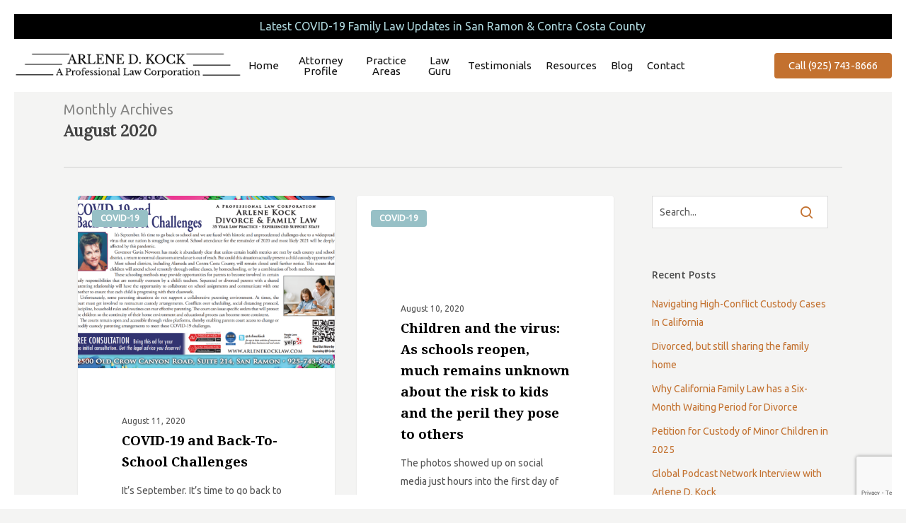

--- FILE ---
content_type: text/html; charset=UTF-8
request_url: https://arlenekocklaw.com/2020/08/
body_size: 17989
content:
<!doctype html>
<html dir="ltr" lang="en-US" prefix="og: https://ogp.me/ns#" class="no-js">
<head>
	<meta charset="UTF-8">
	<meta name="viewport" content="width=device-width, initial-scale=1, maximum-scale=1, user-scalable=0" /><title>August, 2020 | Arlene D. Kock, APLC</title>
	<style>img:is([sizes="auto" i], [sizes^="auto," i]) { contain-intrinsic-size: 3000px 1500px }</style>
	
		<!-- All in One SEO 4.8.9 - aioseo.com -->
	<meta name="robots" content="noindex, max-image-preview:large" />
	<link rel="canonical" href="https://arlenekocklaw.com/2020/08/" />
	<meta name="generator" content="All in One SEO (AIOSEO) 4.8.9" />
		<script type="application/ld+json" class="aioseo-schema">
			{"@context":"https:\/\/schema.org","@graph":[{"@type":"BreadcrumbList","@id":"https:\/\/arlenekocklaw.com\/2020\/08\/#breadcrumblist","itemListElement":[{"@type":"ListItem","@id":"https:\/\/arlenekocklaw.com#listItem","position":1,"name":"Home","item":"https:\/\/arlenekocklaw.com","nextItem":{"@type":"ListItem","@id":"https:\/\/arlenekocklaw.com\/2020\/#listItem","name":2020}},{"@type":"ListItem","@id":"https:\/\/arlenekocklaw.com\/2020\/#listItem","position":2,"name":2020,"item":"https:\/\/arlenekocklaw.com\/2020\/","nextItem":{"@type":"ListItem","@id":"https:\/\/arlenekocklaw.com\/2020\/08\/#listItem","name":"08"},"previousItem":{"@type":"ListItem","@id":"https:\/\/arlenekocklaw.com#listItem","name":"Home"}},{"@type":"ListItem","@id":"https:\/\/arlenekocklaw.com\/2020\/08\/#listItem","position":3,"name":"08","previousItem":{"@type":"ListItem","@id":"https:\/\/arlenekocklaw.com\/2020\/#listItem","name":2020}}]},{"@type":"CollectionPage","@id":"https:\/\/arlenekocklaw.com\/2020\/08\/#collectionpage","url":"https:\/\/arlenekocklaw.com\/2020\/08\/","name":"August, 2020 | Arlene D. Kock, APLC","inLanguage":"en-US","isPartOf":{"@id":"https:\/\/arlenekocklaw.com\/#website"},"breadcrumb":{"@id":"https:\/\/arlenekocklaw.com\/2020\/08\/#breadcrumblist"}},{"@type":"Organization","@id":"https:\/\/arlenekocklaw.com\/#organization","name":"ARLENE D. KOCK, APLC","description":"San Ramon Family Lawyer","url":"https:\/\/arlenekocklaw.com\/","telephone":"+19257438666","logo":{"@type":"ImageObject","url":"https:\/\/arlenekocklaw.com\/wp-content\/uploads\/2017\/10\/divorce-lawyer-san-ramon-ca-arlene-kock-logo-black.png","@id":"https:\/\/arlenekocklaw.com\/2020\/08\/#organizationLogo","width":392,"height":55},"image":{"@id":"https:\/\/arlenekocklaw.com\/2020\/08\/#organizationLogo"}},{"@type":"WebSite","@id":"https:\/\/arlenekocklaw.com\/#website","url":"https:\/\/arlenekocklaw.com\/","name":"Arlene D. Kock, APLC","description":"San Ramon Family Lawyer","inLanguage":"en-US","publisher":{"@id":"https:\/\/arlenekocklaw.com\/#organization"}}]}
		</script>
		<!-- All in One SEO -->

<link rel='dns-prefetch' href='//fonts.googleapis.com' />
<link rel="alternate" type="application/rss+xml" title="Arlene D. Kock, APLC &raquo; Feed" href="https://arlenekocklaw.com/feed/" />
<link rel="alternate" type="application/rss+xml" title="Arlene D. Kock, APLC &raquo; Comments Feed" href="https://arlenekocklaw.com/comments/feed/" />
		<style>
			.lazyload,
			.lazyloading {
				max-width: 100%;
			}
		</style>
		<script type="text/javascript">
/* <![CDATA[ */
window._wpemojiSettings = {"baseUrl":"https:\/\/s.w.org\/images\/core\/emoji\/16.0.1\/72x72\/","ext":".png","svgUrl":"https:\/\/s.w.org\/images\/core\/emoji\/16.0.1\/svg\/","svgExt":".svg","source":{"concatemoji":"https:\/\/arlenekocklaw.com\/wp-includes\/js\/wp-emoji-release.min.js?ver=6.8.3"}};
/*! This file is auto-generated */
!function(s,n){var o,i,e;function c(e){try{var t={supportTests:e,timestamp:(new Date).valueOf()};sessionStorage.setItem(o,JSON.stringify(t))}catch(e){}}function p(e,t,n){e.clearRect(0,0,e.canvas.width,e.canvas.height),e.fillText(t,0,0);var t=new Uint32Array(e.getImageData(0,0,e.canvas.width,e.canvas.height).data),a=(e.clearRect(0,0,e.canvas.width,e.canvas.height),e.fillText(n,0,0),new Uint32Array(e.getImageData(0,0,e.canvas.width,e.canvas.height).data));return t.every(function(e,t){return e===a[t]})}function u(e,t){e.clearRect(0,0,e.canvas.width,e.canvas.height),e.fillText(t,0,0);for(var n=e.getImageData(16,16,1,1),a=0;a<n.data.length;a++)if(0!==n.data[a])return!1;return!0}function f(e,t,n,a){switch(t){case"flag":return n(e,"\ud83c\udff3\ufe0f\u200d\u26a7\ufe0f","\ud83c\udff3\ufe0f\u200b\u26a7\ufe0f")?!1:!n(e,"\ud83c\udde8\ud83c\uddf6","\ud83c\udde8\u200b\ud83c\uddf6")&&!n(e,"\ud83c\udff4\udb40\udc67\udb40\udc62\udb40\udc65\udb40\udc6e\udb40\udc67\udb40\udc7f","\ud83c\udff4\u200b\udb40\udc67\u200b\udb40\udc62\u200b\udb40\udc65\u200b\udb40\udc6e\u200b\udb40\udc67\u200b\udb40\udc7f");case"emoji":return!a(e,"\ud83e\udedf")}return!1}function g(e,t,n,a){var r="undefined"!=typeof WorkerGlobalScope&&self instanceof WorkerGlobalScope?new OffscreenCanvas(300,150):s.createElement("canvas"),o=r.getContext("2d",{willReadFrequently:!0}),i=(o.textBaseline="top",o.font="600 32px Arial",{});return e.forEach(function(e){i[e]=t(o,e,n,a)}),i}function t(e){var t=s.createElement("script");t.src=e,t.defer=!0,s.head.appendChild(t)}"undefined"!=typeof Promise&&(o="wpEmojiSettingsSupports",i=["flag","emoji"],n.supports={everything:!0,everythingExceptFlag:!0},e=new Promise(function(e){s.addEventListener("DOMContentLoaded",e,{once:!0})}),new Promise(function(t){var n=function(){try{var e=JSON.parse(sessionStorage.getItem(o));if("object"==typeof e&&"number"==typeof e.timestamp&&(new Date).valueOf()<e.timestamp+604800&&"object"==typeof e.supportTests)return e.supportTests}catch(e){}return null}();if(!n){if("undefined"!=typeof Worker&&"undefined"!=typeof OffscreenCanvas&&"undefined"!=typeof URL&&URL.createObjectURL&&"undefined"!=typeof Blob)try{var e="postMessage("+g.toString()+"("+[JSON.stringify(i),f.toString(),p.toString(),u.toString()].join(",")+"));",a=new Blob([e],{type:"text/javascript"}),r=new Worker(URL.createObjectURL(a),{name:"wpTestEmojiSupports"});return void(r.onmessage=function(e){c(n=e.data),r.terminate(),t(n)})}catch(e){}c(n=g(i,f,p,u))}t(n)}).then(function(e){for(var t in e)n.supports[t]=e[t],n.supports.everything=n.supports.everything&&n.supports[t],"flag"!==t&&(n.supports.everythingExceptFlag=n.supports.everythingExceptFlag&&n.supports[t]);n.supports.everythingExceptFlag=n.supports.everythingExceptFlag&&!n.supports.flag,n.DOMReady=!1,n.readyCallback=function(){n.DOMReady=!0}}).then(function(){return e}).then(function(){var e;n.supports.everything||(n.readyCallback(),(e=n.source||{}).concatemoji?t(e.concatemoji):e.wpemoji&&e.twemoji&&(t(e.twemoji),t(e.wpemoji)))}))}((window,document),window._wpemojiSettings);
/* ]]> */
</script>
<style id='wp-emoji-styles-inline-css' type='text/css'>

	img.wp-smiley, img.emoji {
		display: inline !important;
		border: none !important;
		box-shadow: none !important;
		height: 1em !important;
		width: 1em !important;
		margin: 0 0.07em !important;
		vertical-align: -0.1em !important;
		background: none !important;
		padding: 0 !important;
	}
</style>
<link rel='stylesheet' id='wp-block-library-css' href='https://arlenekocklaw.com/wp-includes/css/dist/block-library/style.min.css?ver=6.8.3' type='text/css' media='all' />
<style id='classic-theme-styles-inline-css' type='text/css'>
/*! This file is auto-generated */
.wp-block-button__link{color:#fff;background-color:#32373c;border-radius:9999px;box-shadow:none;text-decoration:none;padding:calc(.667em + 2px) calc(1.333em + 2px);font-size:1.125em}.wp-block-file__button{background:#32373c;color:#fff;text-decoration:none}
</style>
<style id='global-styles-inline-css' type='text/css'>
:root{--wp--preset--aspect-ratio--square: 1;--wp--preset--aspect-ratio--4-3: 4/3;--wp--preset--aspect-ratio--3-4: 3/4;--wp--preset--aspect-ratio--3-2: 3/2;--wp--preset--aspect-ratio--2-3: 2/3;--wp--preset--aspect-ratio--16-9: 16/9;--wp--preset--aspect-ratio--9-16: 9/16;--wp--preset--color--black: #000000;--wp--preset--color--cyan-bluish-gray: #abb8c3;--wp--preset--color--white: #ffffff;--wp--preset--color--pale-pink: #f78da7;--wp--preset--color--vivid-red: #cf2e2e;--wp--preset--color--luminous-vivid-orange: #ff6900;--wp--preset--color--luminous-vivid-amber: #fcb900;--wp--preset--color--light-green-cyan: #7bdcb5;--wp--preset--color--vivid-green-cyan: #00d084;--wp--preset--color--pale-cyan-blue: #8ed1fc;--wp--preset--color--vivid-cyan-blue: #0693e3;--wp--preset--color--vivid-purple: #9b51e0;--wp--preset--gradient--vivid-cyan-blue-to-vivid-purple: linear-gradient(135deg,rgba(6,147,227,1) 0%,rgb(155,81,224) 100%);--wp--preset--gradient--light-green-cyan-to-vivid-green-cyan: linear-gradient(135deg,rgb(122,220,180) 0%,rgb(0,208,130) 100%);--wp--preset--gradient--luminous-vivid-amber-to-luminous-vivid-orange: linear-gradient(135deg,rgba(252,185,0,1) 0%,rgba(255,105,0,1) 100%);--wp--preset--gradient--luminous-vivid-orange-to-vivid-red: linear-gradient(135deg,rgba(255,105,0,1) 0%,rgb(207,46,46) 100%);--wp--preset--gradient--very-light-gray-to-cyan-bluish-gray: linear-gradient(135deg,rgb(238,238,238) 0%,rgb(169,184,195) 100%);--wp--preset--gradient--cool-to-warm-spectrum: linear-gradient(135deg,rgb(74,234,220) 0%,rgb(151,120,209) 20%,rgb(207,42,186) 40%,rgb(238,44,130) 60%,rgb(251,105,98) 80%,rgb(254,248,76) 100%);--wp--preset--gradient--blush-light-purple: linear-gradient(135deg,rgb(255,206,236) 0%,rgb(152,150,240) 100%);--wp--preset--gradient--blush-bordeaux: linear-gradient(135deg,rgb(254,205,165) 0%,rgb(254,45,45) 50%,rgb(107,0,62) 100%);--wp--preset--gradient--luminous-dusk: linear-gradient(135deg,rgb(255,203,112) 0%,rgb(199,81,192) 50%,rgb(65,88,208) 100%);--wp--preset--gradient--pale-ocean: linear-gradient(135deg,rgb(255,245,203) 0%,rgb(182,227,212) 50%,rgb(51,167,181) 100%);--wp--preset--gradient--electric-grass: linear-gradient(135deg,rgb(202,248,128) 0%,rgb(113,206,126) 100%);--wp--preset--gradient--midnight: linear-gradient(135deg,rgb(2,3,129) 0%,rgb(40,116,252) 100%);--wp--preset--font-size--small: 13px;--wp--preset--font-size--medium: 20px;--wp--preset--font-size--large: 36px;--wp--preset--font-size--x-large: 42px;--wp--preset--spacing--20: 0.44rem;--wp--preset--spacing--30: 0.67rem;--wp--preset--spacing--40: 1rem;--wp--preset--spacing--50: 1.5rem;--wp--preset--spacing--60: 2.25rem;--wp--preset--spacing--70: 3.38rem;--wp--preset--spacing--80: 5.06rem;--wp--preset--shadow--natural: 6px 6px 9px rgba(0, 0, 0, 0.2);--wp--preset--shadow--deep: 12px 12px 50px rgba(0, 0, 0, 0.4);--wp--preset--shadow--sharp: 6px 6px 0px rgba(0, 0, 0, 0.2);--wp--preset--shadow--outlined: 6px 6px 0px -3px rgba(255, 255, 255, 1), 6px 6px rgba(0, 0, 0, 1);--wp--preset--shadow--crisp: 6px 6px 0px rgba(0, 0, 0, 1);}:where(.is-layout-flex){gap: 0.5em;}:where(.is-layout-grid){gap: 0.5em;}body .is-layout-flex{display: flex;}.is-layout-flex{flex-wrap: wrap;align-items: center;}.is-layout-flex > :is(*, div){margin: 0;}body .is-layout-grid{display: grid;}.is-layout-grid > :is(*, div){margin: 0;}:where(.wp-block-columns.is-layout-flex){gap: 2em;}:where(.wp-block-columns.is-layout-grid){gap: 2em;}:where(.wp-block-post-template.is-layout-flex){gap: 1.25em;}:where(.wp-block-post-template.is-layout-grid){gap: 1.25em;}.has-black-color{color: var(--wp--preset--color--black) !important;}.has-cyan-bluish-gray-color{color: var(--wp--preset--color--cyan-bluish-gray) !important;}.has-white-color{color: var(--wp--preset--color--white) !important;}.has-pale-pink-color{color: var(--wp--preset--color--pale-pink) !important;}.has-vivid-red-color{color: var(--wp--preset--color--vivid-red) !important;}.has-luminous-vivid-orange-color{color: var(--wp--preset--color--luminous-vivid-orange) !important;}.has-luminous-vivid-amber-color{color: var(--wp--preset--color--luminous-vivid-amber) !important;}.has-light-green-cyan-color{color: var(--wp--preset--color--light-green-cyan) !important;}.has-vivid-green-cyan-color{color: var(--wp--preset--color--vivid-green-cyan) !important;}.has-pale-cyan-blue-color{color: var(--wp--preset--color--pale-cyan-blue) !important;}.has-vivid-cyan-blue-color{color: var(--wp--preset--color--vivid-cyan-blue) !important;}.has-vivid-purple-color{color: var(--wp--preset--color--vivid-purple) !important;}.has-black-background-color{background-color: var(--wp--preset--color--black) !important;}.has-cyan-bluish-gray-background-color{background-color: var(--wp--preset--color--cyan-bluish-gray) !important;}.has-white-background-color{background-color: var(--wp--preset--color--white) !important;}.has-pale-pink-background-color{background-color: var(--wp--preset--color--pale-pink) !important;}.has-vivid-red-background-color{background-color: var(--wp--preset--color--vivid-red) !important;}.has-luminous-vivid-orange-background-color{background-color: var(--wp--preset--color--luminous-vivid-orange) !important;}.has-luminous-vivid-amber-background-color{background-color: var(--wp--preset--color--luminous-vivid-amber) !important;}.has-light-green-cyan-background-color{background-color: var(--wp--preset--color--light-green-cyan) !important;}.has-vivid-green-cyan-background-color{background-color: var(--wp--preset--color--vivid-green-cyan) !important;}.has-pale-cyan-blue-background-color{background-color: var(--wp--preset--color--pale-cyan-blue) !important;}.has-vivid-cyan-blue-background-color{background-color: var(--wp--preset--color--vivid-cyan-blue) !important;}.has-vivid-purple-background-color{background-color: var(--wp--preset--color--vivid-purple) !important;}.has-black-border-color{border-color: var(--wp--preset--color--black) !important;}.has-cyan-bluish-gray-border-color{border-color: var(--wp--preset--color--cyan-bluish-gray) !important;}.has-white-border-color{border-color: var(--wp--preset--color--white) !important;}.has-pale-pink-border-color{border-color: var(--wp--preset--color--pale-pink) !important;}.has-vivid-red-border-color{border-color: var(--wp--preset--color--vivid-red) !important;}.has-luminous-vivid-orange-border-color{border-color: var(--wp--preset--color--luminous-vivid-orange) !important;}.has-luminous-vivid-amber-border-color{border-color: var(--wp--preset--color--luminous-vivid-amber) !important;}.has-light-green-cyan-border-color{border-color: var(--wp--preset--color--light-green-cyan) !important;}.has-vivid-green-cyan-border-color{border-color: var(--wp--preset--color--vivid-green-cyan) !important;}.has-pale-cyan-blue-border-color{border-color: var(--wp--preset--color--pale-cyan-blue) !important;}.has-vivid-cyan-blue-border-color{border-color: var(--wp--preset--color--vivid-cyan-blue) !important;}.has-vivid-purple-border-color{border-color: var(--wp--preset--color--vivid-purple) !important;}.has-vivid-cyan-blue-to-vivid-purple-gradient-background{background: var(--wp--preset--gradient--vivid-cyan-blue-to-vivid-purple) !important;}.has-light-green-cyan-to-vivid-green-cyan-gradient-background{background: var(--wp--preset--gradient--light-green-cyan-to-vivid-green-cyan) !important;}.has-luminous-vivid-amber-to-luminous-vivid-orange-gradient-background{background: var(--wp--preset--gradient--luminous-vivid-amber-to-luminous-vivid-orange) !important;}.has-luminous-vivid-orange-to-vivid-red-gradient-background{background: var(--wp--preset--gradient--luminous-vivid-orange-to-vivid-red) !important;}.has-very-light-gray-to-cyan-bluish-gray-gradient-background{background: var(--wp--preset--gradient--very-light-gray-to-cyan-bluish-gray) !important;}.has-cool-to-warm-spectrum-gradient-background{background: var(--wp--preset--gradient--cool-to-warm-spectrum) !important;}.has-blush-light-purple-gradient-background{background: var(--wp--preset--gradient--blush-light-purple) !important;}.has-blush-bordeaux-gradient-background{background: var(--wp--preset--gradient--blush-bordeaux) !important;}.has-luminous-dusk-gradient-background{background: var(--wp--preset--gradient--luminous-dusk) !important;}.has-pale-ocean-gradient-background{background: var(--wp--preset--gradient--pale-ocean) !important;}.has-electric-grass-gradient-background{background: var(--wp--preset--gradient--electric-grass) !important;}.has-midnight-gradient-background{background: var(--wp--preset--gradient--midnight) !important;}.has-small-font-size{font-size: var(--wp--preset--font-size--small) !important;}.has-medium-font-size{font-size: var(--wp--preset--font-size--medium) !important;}.has-large-font-size{font-size: var(--wp--preset--font-size--large) !important;}.has-x-large-font-size{font-size: var(--wp--preset--font-size--x-large) !important;}
:where(.wp-block-post-template.is-layout-flex){gap: 1.25em;}:where(.wp-block-post-template.is-layout-grid){gap: 1.25em;}
:where(.wp-block-columns.is-layout-flex){gap: 2em;}:where(.wp-block-columns.is-layout-grid){gap: 2em;}
:root :where(.wp-block-pullquote){font-size: 1.5em;line-height: 1.6;}
</style>
<link rel='stylesheet' id='contact-form-7-css' href='https://arlenekocklaw.com/wp-content/plugins/contact-form-7/includes/css/styles.css?ver=6.1.3' type='text/css' media='all' />
<link rel='stylesheet' id='wp-components-css' href='https://arlenekocklaw.com/wp-includes/css/dist/components/style.min.css?ver=6.8.3' type='text/css' media='all' />
<link rel='stylesheet' id='godaddy-styles-css' href='https://arlenekocklaw.com/wp-content/mu-plugins/vendor/wpex/godaddy-launch/includes/Dependencies/GoDaddy/Styles/build/latest.css?ver=2.0.2' type='text/css' media='all' />
<link rel='stylesheet' id='font-awesome-css' href='https://arlenekocklaw.com/wp-content/themes/webvolutions/css/font-awesome-legacy.min.css?ver=4.7.1' type='text/css' media='all' />
<link rel='stylesheet' id='salient-grid-system-css' href='https://arlenekocklaw.com/wp-content/themes/webvolutions/css/build/grid-system.css?ver=15.0.2' type='text/css' media='all' />
<link rel='stylesheet' id='main-styles-css' href='https://arlenekocklaw.com/wp-content/themes/webvolutions/css/build/style.css?ver=15.0.2' type='text/css' media='all' />
<link rel='stylesheet' id='nectar-header-layout-centered-menu-css' href='https://arlenekocklaw.com/wp-content/themes/webvolutions/css/build/header/header-layout-centered-menu.css?ver=15.0.2' type='text/css' media='all' />
<link rel='stylesheet' id='nectar-header-secondary-nav-css' href='https://arlenekocklaw.com/wp-content/themes/webvolutions/css/build/header/header-secondary-nav.css?ver=15.0.2' type='text/css' media='all' />
<link rel='stylesheet' id='nectar_default_font_open_sans-css' href='https://fonts.googleapis.com/css?family=Open+Sans%3A300%2C400%2C600%2C700&#038;subset=latin%2Clatin-ext' type='text/css' media='all' />
<link rel='stylesheet' id='nectar-blog-masonry-core-css' href='https://arlenekocklaw.com/wp-content/themes/webvolutions/css/build/blog/masonry-core.css?ver=15.0.2' type='text/css' media='all' />
<link rel='stylesheet' id='nectar-blog-masonry-classic-enhanced-css' href='https://arlenekocklaw.com/wp-content/themes/webvolutions/css/build/blog/masonry-classic-enhanced.css?ver=15.0.2' type='text/css' media='all' />
<link rel='stylesheet' id='responsive-css' href='https://arlenekocklaw.com/wp-content/themes/webvolutions/css/build/responsive.css?ver=15.0.2' type='text/css' media='all' />
<link rel='stylesheet' id='skin-ascend-css' href='https://arlenekocklaw.com/wp-content/themes/webvolutions/css/build/ascend.css?ver=15.0.2' type='text/css' media='all' />
<link rel='stylesheet' id='salient-wp-menu-dynamic-css' href='https://arlenekocklaw.com/wp-content/uploads/salient/menu-dynamic.css?ver=77672' type='text/css' media='all' />
<link rel='stylesheet' id='js_composer_front-css' href='https://arlenekocklaw.com/wp-content/plugins/js_composer_salient/assets/css/js_composer.min.css?ver=6.9.1' type='text/css' media='all' />
<link rel='stylesheet' id='dynamic-css-css' href='https://arlenekocklaw.com/wp-content/themes/webvolutions/css/salient-dynamic-styles.css?ver=56559' type='text/css' media='all' />
<style id='dynamic-css-inline-css' type='text/css'>
.archive.author .row .col.section-title span,.archive.category .row .col.section-title span,.archive.tag .row .col.section-title span,.archive.date .row .col.section-title span{padding-left:0}body.author #page-header-wrap #page-header-bg,body.category #page-header-wrap #page-header-bg,body.tag #page-header-wrap #page-header-bg,body.date #page-header-wrap #page-header-bg{height:auto;padding-top:8%;padding-bottom:8%;}.archive #page-header-wrap{height:auto;}.archive.category .row .col.section-title p,.archive.tag .row .col.section-title p{margin-top:10px;}body[data-bg-header="true"].category .container-wrap,body[data-bg-header="true"].author .container-wrap,body[data-bg-header="true"].date .container-wrap,body[data-bg-header="true"].blog .container-wrap{padding-top:4.1em!important}body[data-bg-header="true"].archive .container-wrap.meta_overlaid_blog,body[data-bg-header="true"].category .container-wrap.meta_overlaid_blog,body[data-bg-header="true"].author .container-wrap.meta_overlaid_blog,body[data-bg-header="true"].date .container-wrap.meta_overlaid_blog{padding-top:0!important;}body.archive #page-header-bg:not(.fullscreen-header) .span_6{position:relative;-webkit-transform:none;transform:none;top:0;}@media only screen and (min-width:1000px){.page-submenu > .full-width-section,.page-submenu .full-width-content,.full-width-content.blog-fullwidth-wrap,.wpb_row.full-width-content,body .full-width-section .row-bg-wrap,body .full-width-section > .nectar-shape-divider-wrap,body .full-width-section > .video-color-overlay,body[data-aie="zoom-out"] .first-section .row-bg-wrap,body[data-aie="long-zoom-out"] .first-section .row-bg-wrap,body[data-aie="zoom-out"] .top-level.full-width-section .row-bg-wrap,body[data-aie="long-zoom-out"] .top-level.full-width-section .row-bg-wrap,body .full-width-section.parallax_section .row-bg-wrap{margin-left:calc(-50vw + 40px);margin-left:calc(-50vw + var(--scroll-bar-w)/2 + 40px);left:calc(50% - 20px);width:calc(100vw - 40px);width:calc(100vw - var(--scroll-bar-w) - 40px);}body{padding-bottom:20px;}.container-wrap{padding-right:20px;padding-left:20px;padding-bottom:20px;}#footer-outer[data-full-width="1"]{padding-right:20px;padding-left:20px;}body[data-footer-reveal="1"] #footer-outer{bottom:20px;}#slide-out-widget-area.fullscreen .bottom-text[data-has-desktop-social="false"],#slide-out-widget-area.fullscreen-alt .bottom-text[data-has-desktop-social="false"]{bottom:48px;}#header-outer{box-shadow:none;-webkit-box-shadow:none;}.slide-out-hover-icon-effect.small,.slide-out-hover-icon-effect:not(.small){margin-top:20px;margin-right:20px;}#slide-out-widget-area-bg.fullscreen-alt{padding:20px;}#slide-out-widget-area.slide-out-from-right-hover{margin-right:20px;}.orbit-wrapper div.slider-nav span.left,.swiper-container .slider-prev{margin-left:20px;}.orbit-wrapper div.slider-nav span.right,.swiper-container .slider-next{margin-right:20px;}.admin-bar #slide-out-widget-area-bg.fullscreen-alt{padding-top:52px;}#header-outer,[data-hhun="1"] #header-outer.detached:not(.scrolling),#slide-out-widget-area.fullscreen .bottom-text{margin-top:20px;padding-right:20px;padding-left:20px;}#nectar_fullscreen_rows{margin-top:20px;}#slide-out-widget-area.fullscreen .off-canvas-social-links{padding-right:20px;}#slide-out-widget-area.fullscreen .off-canvas-social-links,#slide-out-widget-area.fullscreen .bottom-text{padding-bottom:20px;}body[data-button-style] .section-down-arrow,.scroll-down-wrap.no-border .section-down-arrow,[data-full-width="true"][data-fullscreen="true"] .swiper-wrapper .slider-down-arrow{bottom:calc(16px + 20px);}.ascend #search-outer #search #close,#page-header-bg .pagination-navigation{margin-right:20px;}#to-top{right:37px;margin-bottom:20px;}body[data-header-color="light"] #header-outer:not(.transparent) .sf-menu > li > ul{border-top:none;}.nectar-social.fixed{margin-bottom:20px;margin-right:20px;}.page-submenu.stuck{padding-left:20px;padding-right:20px;}#fp-nav{padding-right:20px;}.body-border-left{background-color:#ffffff;width:20px;}.body-border-right{background-color:#ffffff;width:20px;}.body-border-bottom{background-color:#ffffff;height:20px;}.body-border-top{background-color:#ffffff;height:20px;}}#header-outer:not([data-using-secondary="1"]):not(.transparent),body.ascend #search-outer,body[data-slide-out-widget-area-style="fullscreen-alt"] #header-outer:not([data-using-secondary="1"]),#nectar_fullscreen_rows,body #slide-out-widget-area-bg{margin-top:0!important;}.body-border-top{z-index:9997;}body:not(.material) #slide-out-widget-area.slide-out-from-right{z-index:9997;}body #header-outer,body[data-slide-out-widget-area-style="slide-out-from-right-hover"] #header-outer{z-index:9998;}@media only screen and (min-width:1000px){body[data-user-set-ocm="off"].material #header-outer[data-full-width="true"],body[data-user-set-ocm="off"].ascend #header-outer{z-index:10010;}}@media only screen and (min-width:1000px){body #slide-out-widget-area.slide-out-from-right-hover{z-index:9996;}#header-outer[data-full-width="true"]:not([data-transparent-header="true"]) header > .container,#header-outer[data-full-width="true"][data-transparent-header="true"].pseudo-data-transparent header > .container{padding-left:0;padding-right:0;}}@media only screen and (max-width:1080px) and (min-width:1000px){.ascend[data-slide-out-widget-area="true"] #header-outer[data-full-width="true"]:not([data-transparent-header="true"]) header > .container{padding-left:0;padding-right:0;}}body[data-header-search="false"][data-slide-out-widget-area="false"].ascend #header-outer[data-full-width="true"][data-cart="true"]:not([data-transparent-header="true"]) header > .container{padding-right:28px;}body[data-slide-out-widget-area-style="slide-out-from-right"] #header-outer[data-header-resize="0"]{-webkit-transition:-webkit-transform 0.7s cubic-bezier(0.645,0.045,0.355,1),background-color 0.3s cubic-bezier(0.215,0.61,0.355,1),box-shadow 0.40s ease,margin 0.3s cubic-bezier(0.215,0.61,0.355,1)!important;transition:transform 0.7s cubic-bezier(0.645,0.045,0.355,1),background-color 0.3s cubic-bezier(0.215,0.61,0.355,1),box-shadow 0.40s ease,margin 0.3s cubic-bezier(0.215,0.61,0.355,1)!important;}@media only screen and (min-width:1000px){body div.portfolio-items[data-gutter*="px"][data-col-num="elastic"]{padding:0!important;}}body #header-outer[data-transparent-header="true"].transparent{transition:none;-webkit-transition:none;}body[data-slide-out-widget-area-style="fullscreen-alt"] #header-outer{transition:background-color 0.3s cubic-bezier(0.215,0.61,0.355,1);-webkit-transition:background-color 0.3s cubic-bezier(0.215,0.61,0.355,1);}@media only screen and (min-width:1000px){body.ascend[data-slide-out-widget-area="false"] #header-outer[data-header-resize="0"][data-cart="true"]:not(.transparent){z-index:100000;}}#header-space{background-color:#f4f4f3}@media only screen and (min-width:1000px){body #ajax-content-wrap.no-scroll{min-height:calc(100vh - 109px);height:calc(100vh - 109px)!important;}}@media only screen and (min-width:1000px){#page-header-wrap.fullscreen-header,#page-header-wrap.fullscreen-header #page-header-bg,html:not(.nectar-box-roll-loaded) .nectar-box-roll > #page-header-bg.fullscreen-header,.nectar_fullscreen_zoom_recent_projects,#nectar_fullscreen_rows:not(.afterLoaded) > div{height:calc(100vh - 108px);}.wpb_row.vc_row-o-full-height.top-level,.wpb_row.vc_row-o-full-height.top-level > .col.span_12{min-height:calc(100vh - 108px);}html:not(.nectar-box-roll-loaded) .nectar-box-roll > #page-header-bg.fullscreen-header{top:109px;}.nectar-slider-wrap[data-fullscreen="true"]:not(.loaded),.nectar-slider-wrap[data-fullscreen="true"]:not(.loaded) .swiper-container{height:calc(100vh - 107px)!important;}.admin-bar .nectar-slider-wrap[data-fullscreen="true"]:not(.loaded),.admin-bar .nectar-slider-wrap[data-fullscreen="true"]:not(.loaded) .swiper-container{height:calc(100vh - 107px - 32px)!important;}}@media only screen and (max-width:999px){.using-mobile-browser #nectar_fullscreen_rows:not(.afterLoaded):not([data-mobile-disable="on"]) > div{height:calc(100vh - 116px);}.using-mobile-browser .wpb_row.vc_row-o-full-height.top-level,.using-mobile-browser .wpb_row.vc_row-o-full-height.top-level > .col.span_12,[data-permanent-transparent="1"].using-mobile-browser .wpb_row.vc_row-o-full-height.top-level,[data-permanent-transparent="1"].using-mobile-browser .wpb_row.vc_row-o-full-height.top-level > .col.span_12{min-height:calc(100vh - 116px);}html:not(.nectar-box-roll-loaded) .nectar-box-roll > #page-header-bg.fullscreen-header,.nectar_fullscreen_zoom_recent_projects,.nectar-slider-wrap[data-fullscreen="true"]:not(.loaded),.nectar-slider-wrap[data-fullscreen="true"]:not(.loaded) .swiper-container,#nectar_fullscreen_rows:not(.afterLoaded):not([data-mobile-disable="on"]) > div{height:calc(100vh - 63px);}.wpb_row.vc_row-o-full-height.top-level,.wpb_row.vc_row-o-full-height.top-level > .col.span_12{min-height:calc(100vh - 63px);}body[data-transparent-header="false"] #ajax-content-wrap.no-scroll{min-height:calc(100vh - 63px);height:calc(100vh - 63px);}}.screen-reader-text,.nectar-skip-to-content:not(:focus){border:0;clip:rect(1px,1px,1px,1px);clip-path:inset(50%);height:1px;margin:-1px;overflow:hidden;padding:0;position:absolute!important;width:1px;word-wrap:normal!important;}.row .col img:not([srcset]){width:auto;}.row .col img.img-with-animation.nectar-lazy:not([srcset]){width:100%;}
/*****************
PPC Landing page
*****************/

.intro-text p {
    font-size:20px !important;
    line-height:28px !important;
}

.lp-text p {
    font-size: 17px !important;
    line-height: 25px !important;
}


@media only screen and (max-width:690px) {
    .lp-header-logo div.img-with-aniamtion-wrap,
    .lp-header-cta h4 {
        text-align:center !important;
    }
    .lp-header-logo img {
        min-width:300px !important;   
        left:10% !important;
    }
    #contact h1.vc_custom_heading {
        font-size:24px !important;
        line-height:30px !important;
        text-align:center !important;
    }
    .lp-banner-cta,
    .lp-banner-cta h4 {
        text-align: center !important;
    }
    .nectar-cta.lp-free-consult-button h4 span {
        padding:32px 7px 12px 7px !important;
        top:20px !important;
    }
}


@media only screen and (max-width:690px) {
    .nectar-sticky-row-wrap.nectar-sticky-row-wrap--top_after_nav {
        position: fixed;
        top: 0;
        left: 0;
        z-index: 999;
        width: 100%;
        padding: 0 40px;
    }
    #contact {
        margin-top:135px !important;
    }
}


/*Testimnials */

#lp-testimonials .testimonial_slider[data-style*=multiple_visible] blockquote {
    opacity: 1 !important;
    margin-bottom:5px !important;
}

#lp-testimonials .dark .testimonial_slider[data-style=multiple_visible] blockquote p,
#lp-testimonials .dark .testimonial_slider[data-style=multiple_visible] blockquote.is-selected p {
    background:#c3712f !important;
    opacity: 1 !important;
    color:#fff !important;
}
 
#lp-testimonials .testimonial_slider[data-style=multiple_visible] blockquote p .bottom-arrow:after {
    border-color:#c3712f !important;
}

#lp-testimonials .testimonial_slider[data-style=multiple_visible] blockquote .title,
#lp-testimonials .testimonial_slider[data-style=multiple_visible] blockquote .testimonial-name {
    color:#111 !important;
    opacity: 1 !important;
}

#lp-testimonials .testimonial_slider[data-style=multiple_visible] blockquote p .bottom-arrow:before {
    display:block !important;
}

#lp-testimonials .testimonial_slider[data-style=multiple_visible] blockquote p:before {
    opacity: 1 !important;
    color:#fff !important;
}

@media only screen and (max-width:690px) {
    #lp-testimonials .testimonial_slider[data-style=multiple_visible] blockquote {
        font-size:18px !important;
    }
}




/* Gravity Forms */
.gform_wrapper.gravity-theme input[type=text],
.gform_wrapper.gravity-theme input[type=email],
.gform_wrapper.gravity-theme input[type=tel],
.gform_wrapper.gravity-theme textarea {
    background-color:#f4f4f4 !important;
    border:1px solid #f4f4f4 !important;
}
.gform_wrapper.gravity-theme textarea {
    max-height:200px !important;
}

.gform_footer.top_label .gform_button.button {
    text-transform:uppercase;
    font-size:16px;
    letter-spacing:1px;
    padding:12px 80px !important;
}

@media only screen and (max-width:690px) {
    .gform_footer.top_label .gform_button.button {
        padding:12px 40px !important;
    }
}


/* Gravity Forms white cells version*/
.white-form .gform_wrapper.gravity-theme input[type=text],
.white-form .gform_wrapper.gravity-theme input[type=email],
.white-form .gform_wrapper.gravity-theme input[type=tel],
.white-form .gform_wrapper.gravity-theme textarea {
    background-color:#fff !important;
    border:1px solid #fff !important;
}
.gform_wrapper.gravity-theme .white-form textarea {
    max-height:200px !important;
}


.about-arlene-box {
    background-color: #e1e1e1;
    padding:20px 30px;
    border-radius: 5px;
}


/* CTA SECTION */

.cta-text {
    font-size:26px;
    line-height:36px;
    font-weight:600;
}
.cta-phone {
    font-size:34px;
    font-weight:600;
}
a.cta-phone {
    color:#fff !important;
}

@media only screen and (min-width:491px) {
    #mobile-call {
        display:none;
    }
}
@media only screen and (max-width:490px) {
    #mobile-call {
        position:fixed;
        bottom:0px;
        z-index:999999 !important;
        border-top:2px solid #c3712f;
        left:0% !important;
    }
    .cta-container {
        position:relative !important;
        margin:0 auto !important;
        left:22% !important;
    }
}




/*********************
HOMEPAGE
**********************/



@media only screen and (min-width:1000px) {
    .bio-image {
    	margin-top:-65px !important;
    }
}


/*********************
LAW GURU Q&A
**********************/

/*AMA*/
#ama-loggedinwarning {
    display:none !important;
}

.amaform .comment-form-comment input,
.amaform .comment-form-comment textarea {
	font-family: Ubuntu !important;
	background-color:#fff !important;
}

#ama-testquestion {
  background:#fff !important;
}

.amasubmit {
	font-family: Ubuntu !important;
	font-size:16px !important;
}

.ama-section {
    margin-top:-40px !important;
}


/*ANSPRESS*/
#ap-search-form .ap-btn.ap-search-btn {
	background: #b0d9df !important;
  font-family: Ubuntu !important;
	height: 50px !important;
	line-height: 20px !important;
	font-size:14px !important;
	font-weight: 700 !important;
	color:#111 !important;	
}

#ap-search-form .ap-search-input {
	height: 50px !important;
	padding:5px 10px !important;
	font-size:15px !important;	
}

#ap-filters {
	display: none !important;
}

.ap-btn-ask {
  background:#c3712f !important;
  font-family: Ubuntu !important;
	height: 50px !important;
	line-height: 33px !important;
}

.ap-questions-count.ap-questions-vcount {
	display:none !important;
}


#ask_form.ap-form {
	font-family: "Ubuntu" !important;
	background:#f4f4f3 !important;		
}

#ask_form.ap-form #mceu_26,
#ask_form.ap-form textarea,
#ask_form.ap-form input {
	background:#ffffff !important;
}

.ap-content.ap-content {
	display: none !important;
}

.ap-btn.ap-btn-submit {
	background:#c3712f !important;
	font-family: Ubuntu !important;
}


/*********************
BLOG
**********************/
h1.entry-title {
    font-size:30px !important;
    line-height:40px !important;
}

.nectar-love {
    display:none !important;
}


.masonry.classic_enhanced .masonry-blog-item .meta-category a, 
.blog-recent[data-style*="classic_enhanced"] .meta-category a {
    background-color:#97C0C6 !important;
    color:#fff !important;
    border:2px solid #97C0C6 !important;
}

#sidebar input.search-field {
	background-color:#fff !important;
	border:1px solid #ddd !important;
	font-family: Ubuntu !important;	
}
#sidebar input[type="submit"] {
	text-transform: uppercase !important;
	font-weight: 600 !important;
	letter-spacing: 1px;	
}

body .blog-preface p {
    font-size:18px !important;
    line-height:28px !important;
    color:#111 !important;
}

body .blog-preface {
    border-bottom:2px solid #111;
    padding-bottom:30px !important;
    margin-bottom:30px !important;
}


/*********************
MENU
**********************/
#logo {
    font-family: "Droid Serif", Georgia, "Times New Roman" !important;
}


/*********************
FOOTER
**********************/

@media only screen and (max-width:1000px) {
  #footer-widgets #text-3,
  #footer-widgets #text-5,
  #footer-widgets #text-6,
  .widget_nav_menu {
    text-align: center !important;
  }
}

@media only screen and (min-width:1000px) {
  #footer-widgets #text-3,
  #footer-widgets #text-5,
  #footer-widgets #text-6 {
    text-align: right !important;
  }
}

#copyright .span_5 {
    width:100% !important;
    text-align: center;
}
#copyright .span_7 {
    width:0% !important;
}


#footer-outer {
  font-family: "Open Sans" !important;    
  text-transform: uppercase !important; 
  font-size: 12px !important;
  font-weight:600 !important;
}

#footer-outer h4 {
  font-weight:600 !important;
}


#footer-outer .widget_nav_menu a {
  line-height: 20px !important;
  
}



/*********************
NEWSLETTER
**********************/

/*Newsletter Form*/
.ascend .container .newsletter-form .wpcf7 input[type="text"],
.ascend .container .newsletter-form .wpcf7 textarea,
.ascend .container .newsletter-form .wpcf7 input[type="email"],
.ascend .container .newsletter-form .wpcf7 input[type="password"],
.ascend .container .newsletter-form .wpcf7 input[type="tel"],
.ascend .container .newsletter-form .wpcf7 input[type="url"],
.ascend .container .newsletter-form .wpcf7 input[type="search"] {
    border:1px solid #fff !important;
    font-size:14px !important;
    font-family: Ubuntu !important;
    padding:10px 20px !important;
    background:#fff !important;
    color:#111 !important;
}

.ascend .container .newsletter-form .wpcf7 input[type="submit"],
.ascend .container .newsletter-form .wpcf7 button[type="submit"] {
    background:#111 !important;
    text-transform:uppercase;
    font-family: Ubuntu;
    font-size:14px;
    letter-spacing: 1.5px;
    padding:12px 50px !important;
}

.ascend .container .newsletter-form .wpcf7 input[type="submit"]:hover,
.ascend .container .newsletter-form .wpcf7 button[type="submit"]:hover {
    background-color: #1d2934 !important;
}

@media only screen and (max-width:1000px) {
    .ascend .container .newsletter-form .wpcf7 input[type="submit"],
    .ascend .container .newsletter-form .wpcf7 button[type="submit"] {
        width:100% !important;
    }
}

.ascend .container .ak-field {
    display:none !important;
}


/*********************
CONTACT PAGE
**********************/

.address-indent {
  margin-left: 23px !important;
}


/*contact form*/
.ascend .container .contact-form .wpcf7 input[type="text"],
.ascend .container .contact-form .wpcf7 textarea,
.ascend .container .contact-form .wpcf7 input[type="email"],
.ascend .container .contact-form .wpcf7 input[type="password"],
.ascend .container .contact-form .wpcf7 input[type="tel"],
.ascend .container .contact-form .wpcf7 input[type="url"],
.ascend .container .contact-form .wpcf7 input[type="search"] {
    border:1px solid #ffffff !important;
    font-size:14px !important;
    padding:12px 20px !important;   
    background:#fff !important;
    font-family: Ubuntu !important;
}

.ascend .container .contact-form .wpcf7 input[type="submit"],
.ascend .container .contact-form .wpcf7 button[type="submit"] {
  text-transform:uppercase;
  font-size:14px;
  letter-spacing: 1.5px;
  padding:12px 75px !important;
  margin-top:5px;
}


@media only screen and (min-width : 1000px) {
    .ascend .container .contact-form .wpcf7 div  {
        padding-bottom:10px !important;
    }
}
@media only screen and (min-width : 1px) and (max-width : 1000px) {
    .ascend .container .contact-form .wpcf7 .span_6,
    .ascend .container .contact-form .wpcf7 .span_12,
    .ascend .container .contact-form .wpcf7 .span_4 {
        margin-bottom: 5px !important;
    }
}


/*Contact form placeholder opacity*/
::-webkit-input-placeholder { opacity: 0.9; color: #454545; } /* white */
:-moz-placeholder           { opacity: 0.9; color: #454545; } /* Firefox 18- (one color)*/
::-moz-placeholder          { opacity: 0.9; color: #454545; } /* Firefox 19+ (double colons*/
:-ms-input-placeholder      { opacity: 0.9; color: #454545; }





/*Contact Form Sidebar*/
.ascend .container .contact-form-sidebar .wpcf7 input[type="text"],
.ascend .container .contact-form-sidebar .wpcf7 textarea,
.ascend .container .contact-form-sidebar .wpcf7 input[type="email"],
.ascend .container .contact-form-sidebar .wpcf7 input[type="password"],
.ascend .container .contact-form-sidebar .wpcf7 input[type="tel"],
.ascend .container .contact-form-sidebar .wpcf7 input[type="url"],
.ascend .container .contact-form-sidebar .wpcf7 input[type="search"] {
    border:1px solid #eee !important;
    font-size:14px !important;
    padding:12px 20px !important;   
    background:#f4f4f4 !important;
    font-family: Ubuntu !important;
}

.ascend .container .contact-form-sidebar .wpcf7 input[type="submit"],
.ascend .container .contact-form-sidebar .wpcf7 button[type="submit"] {
  text-transform:uppercase;
  font-size:14px;
  letter-spacing: 1.5px;
  padding:12px 75px !important;
  margin-top:5px;
}


@media only screen and (min-width : 1000px) {
    .ascend .container .contact-form-sidebar .wpcf7 div  {
        padding-bottom:10px !important;
    }
}
@media only screen and (min-width : 1px) and (max-width : 1000px) {
    .ascend .container .contact-form-sidebar .wpcf7 .span_6,
    .ascend .container .contact-form-sidebar .wpcf7 .span_12,
    .ascend .container .contact-form-sidebar .wpcf7 .span_4 {
        margin-bottom: 5px !important;
    }
}





/*********************
GENERAL STYLING
**********************/

.ascend .col.boxed:hover, .ascend .wpb_column.boxed {
    box-shadow:0 17px 25px rgba(0,0,0,0.13) !important;
}

.ascend .col.boxed:hover, .ascend .wpb_column.boxed:hover {
    top:0px !important;
}


.intro-text {
    font-size:18px !important;
    line-height:28px !important;
    color:#000 !important;
}

.ak-orange-link {
    font-weight:700;
}

.dark-link {
    color:#000 !important;
}
.dark-link:hover {
    color:#000 !important;
    text-decoration:underline !important;
}

.orange-link {
    font-weight:700;
    text-decoration:underline;
}
</style>
<link rel='stylesheet' id='redux-google-fonts-salient_redux-css' href='https://fonts.googleapis.com/css?family=Ubuntu%3A400%2C500italic%7CLora%7CDroid+Serif%3A700&#038;subset=latin&#038;ver=6.8.3' type='text/css' media='all' />
<script type="text/javascript" src="https://arlenekocklaw.com/wp-includes/js/jquery/jquery.min.js?ver=3.7.1" id="jquery-core-js"></script>
<script type="text/javascript" src="https://arlenekocklaw.com/wp-includes/js/jquery/jquery-migrate.min.js?ver=3.4.1" id="jquery-migrate-js"></script>
<link rel="https://api.w.org/" href="https://arlenekocklaw.com/wp-json/" /><link rel="EditURI" type="application/rsd+xml" title="RSD" href="https://arlenekocklaw.com/xmlrpc.php?rsd" />
		<script>
			document.documentElement.className = document.documentElement.className.replace('no-js', 'js');
		</script>
				<style>
			.no-js img.lazyload {
				display: none;
			}

			figure.wp-block-image img.lazyloading {
				min-width: 150px;
			}

			.lazyload,
			.lazyloading {
				--smush-placeholder-width: 100px;
				--smush-placeholder-aspect-ratio: 1/1;
				width: var(--smush-image-width, var(--smush-placeholder-width)) !important;
				aspect-ratio: var(--smush-image-aspect-ratio, var(--smush-placeholder-aspect-ratio)) !important;
			}

						.lazyload, .lazyloading {
				opacity: 0;
			}

			.lazyloaded {
				opacity: 1;
				transition: opacity 400ms;
				transition-delay: 0ms;
			}

					</style>
		<script type="text/javascript"> var root = document.getElementsByTagName( "html" )[0]; root.setAttribute( "class", "js" ); </script><!-- Google Tag Manager -->
<script>(function(w,d,s,l,i){w[l]=w[l]||[];w[l].push({'gtm.start':
new Date().getTime(),event:'gtm.js'});var f=d.getElementsByTagName(s)[0],
j=d.createElement(s),dl=l!='dataLayer'?'&l='+l:'';j.async=true;j.src=
'https://www.googletagmanager.com/gtm.js?id='+i+dl;f.parentNode.insertBefore(j,f);
})(window,document,'script','dataLayer','GTM-WV9QR39');</script>
<!-- End Google Tag Manager -->

<!-- Google tag (gtag.js) -->
<script async src="https://www.googletagmanager.com/gtag/js?id=G-HS4TP68CE2"></script>
<script>
  window.dataLayer = window.dataLayer || [];
  function gtag(){dataLayer.push(arguments);}
  gtag('js', new Date());

  gtag('config', 'G-HS4TP68CE2');
</script><meta name="generator" content="Powered by WPBakery Page Builder - drag and drop page builder for WordPress."/>
<noscript><style> .wpb_animate_when_almost_visible { opacity: 1; }</style></noscript></head><body class="archive date wp-theme-webvolutions ascend wpb-js-composer js-comp-ver-6.9.1 vc_responsive" data-footer-reveal="false" data-footer-reveal-shadow="none" data-header-format="centered-menu" data-body-border="1" data-boxed-style="" data-header-breakpoint="1030" data-dropdown-style="minimal" data-cae="easeOutCubic" data-cad="750" data-megamenu-width="contained" data-aie="none" data-ls="magnific" data-apte="standard" data-hhun="1" data-fancy-form-rcs="default" data-form-style="default" data-form-submit="regular" data-is="minimal" data-button-style="slightly_rounded" data-user-account-button="false" data-flex-cols="true" data-col-gap="default" data-header-inherit-rc="false" data-header-search="false" data-animated-anchors="true" data-ajax-transitions="false" data-full-width-header="true" data-slide-out-widget-area="true" data-slide-out-widget-area-style="slide-out-from-right" data-user-set-ocm="off" data-loading-animation="none" data-bg-header="false" data-responsive="1" data-ext-responsive="true" data-ext-padding="90" data-header-resize="0" data-header-color="custom" data-cart="false" data-remove-m-parallax="" data-remove-m-video-bgs="" data-m-animate="0" data-force-header-trans-color="light" data-smooth-scrolling="0" data-permanent-transparent="false" >
	
	<script type="text/javascript">
	 (function(window, document) {

		 if(navigator.userAgent.match(/(Android|iPod|iPhone|iPad|BlackBerry|IEMobile|Opera Mini)/)) {
			 document.body.className += " using-mobile-browser mobile ";
		 }

		 if( !("ontouchstart" in window) ) {

			 var body = document.querySelector("body");
			 var winW = window.innerWidth;
			 var bodyW = body.clientWidth;

			 if (winW > bodyW + 4) {
				 body.setAttribute("style", "--scroll-bar-w: " + (winW - bodyW - 4) + "px");
			 } else {
				 body.setAttribute("style", "--scroll-bar-w: 0px");
			 }
		 }

	 })(window, document);
   </script><!-- Google Tag Manager (noscript) -->
<noscript><iframe data-src="https://www.googletagmanager.com/ns.html?id=GTM-WV9QR39"
height="0" width="0" style="display:none;visibility:hidden" src="[data-uri]" class="lazyload" data-load-mode="1"></iframe></noscript>
<!-- End Google Tag Manager (noscript) --><a href="#ajax-content-wrap" class="nectar-skip-to-content">Skip to main content</a>	
	<div id="header-space"  data-header-mobile-fixed='false'></div> 
	
		<div id="header-outer" data-has-menu="true" data-has-buttons="no" data-header-button_style="default" data-using-pr-menu="true" data-mobile-fixed="false" data-ptnm="false" data-lhe="animated_underline" data-user-set-bg="#ffffff" data-format="centered-menu" data-permanent-transparent="false" data-megamenu-rt="0" data-remove-fixed="1" data-header-resize="0" data-cart="false" data-transparency-option="" data-box-shadow="none" data-shrink-num="6" data-using-secondary="1" data-using-logo="1" data-logo-height="45" data-m-logo-height="40" data-padding="15" data-full-width="true" data-condense="false" >
			
	<div id="header-secondary-outer" class="centered-menu" data-mobile="default" data-remove-fixed="1" data-lhe="animated_underline" data-secondary-text="true" data-full-width="true" data-mobile-fixed="false" data-permanent-transparent="false" >
		<div class="container">
			<nav>
				<div class="nectar-center-text"><a href="https://arlenekocklaw.com/covid-19-and-family-law/">Latest COVID-19 Family Law Updates in San Ramon &amp; Contra Costa County</a></div>				
			</nav>
		</div>
	</div>
	

<header id="top">
	<div class="container">
		<div class="row">
			<div class="col span_3">
								<a id="logo" href="https://arlenekocklaw.com" data-supplied-ml-starting-dark="false" data-supplied-ml-starting="false" data-supplied-ml="false" >
					<img class="stnd skip-lazy default-logo" width="392" height="55" alt="Arlene D. Kock, APLC" src="https://arlenekocklaw.com/wp-content/uploads/2017/10/divorce-lawyer-san-ramon-ca-arlene-kock-logo-black.png" srcset="https://arlenekocklaw.com/wp-content/uploads/2017/10/divorce-lawyer-san-ramon-ca-arlene-kock-logo-black.png 1x, https://arlenekocklaw.com/wp-content/uploads/2017/10/divorce-lawyer-san-ramon-ca-arlene-kock-logo-black.png 2x" />				</a>
							</div><!--/span_3-->

			<div class="col span_9 col_last">
									<div class="nectar-mobile-only mobile-header"><div class="inner"></div></div>
													<div class="slide-out-widget-area-toggle mobile-icon slide-out-from-right" data-custom-color="false" data-icon-animation="simple-transform">
						<div> <a href="#sidewidgetarea" aria-label="Navigation Menu" aria-expanded="false" class="closed">
							<span class="screen-reader-text">Menu</span><span aria-hidden="true"> <i class="lines-button x2"> <i class="lines"></i> </i> </span>
						</a></div>
					</div>
				
									<nav>
													<ul class="sf-menu">
								<li id="menu-item-4921816" class="menu-item menu-item-type-post_type menu-item-object-page menu-item-home nectar-regular-menu-item menu-item-4921816"><a href="https://arlenekocklaw.com/"><span class="menu-title-text">Home</span></a></li>
<li id="menu-item-4921796" class="menu-item menu-item-type-post_type menu-item-object-page nectar-regular-menu-item menu-item-4921796"><a href="https://arlenekocklaw.com/attorney-profile/"><span class="menu-title-text">Attorney Profile</span></a></li>
<li id="menu-item-4921797" class="menu-item menu-item-type-post_type menu-item-object-page menu-item-has-children nectar-regular-menu-item menu-item-4921797"><a href="https://arlenekocklaw.com/practice-areas/"><span class="menu-title-text">Practice Areas</span></a>
<ul class="sub-menu">
	<li id="menu-item-4921799" class="menu-item menu-item-type-post_type menu-item-object-page nectar-regular-menu-item menu-item-4921799"><a href="https://arlenekocklaw.com/divorce/"><span class="menu-title-text">Divorce</span></a></li>
	<li id="menu-item-4921798" class="menu-item menu-item-type-post_type menu-item-object-page menu-item-has-children nectar-regular-menu-item menu-item-4921798"><a href="https://arlenekocklaw.com/custody/"><span class="menu-title-text">Custody</span><span class="sf-sub-indicator"><i class="fa fa-angle-right icon-in-menu" aria-hidden="true"></i></span></a>
	<ul class="sub-menu">
		<li id="menu-item-4921809" class="menu-item menu-item-type-post_type menu-item-object-page nectar-regular-menu-item menu-item-4921809"><a href="https://arlenekocklaw.com/custody/child-custody-move-aways/"><span class="menu-title-text">Child Custody Move-Aways</span></a></li>
	</ul>
</li>
	<li id="menu-item-4921803" class="menu-item menu-item-type-post_type menu-item-object-page nectar-regular-menu-item menu-item-4921803"><a href="https://arlenekocklaw.com/child-support/"><span class="menu-title-text">Child Support</span></a></li>
	<li id="menu-item-4921802" class="menu-item menu-item-type-post_type menu-item-object-page nectar-regular-menu-item menu-item-4921802"><a href="https://arlenekocklaw.com/spousal-support/"><span class="menu-title-text">Spousal Support</span></a></li>
	<li id="menu-item-4921804" class="menu-item menu-item-type-post_type menu-item-object-page menu-item-has-children nectar-regular-menu-item menu-item-4921804"><a href="https://arlenekocklaw.com/family-law/"><span class="menu-title-text">Family Law</span><span class="sf-sub-indicator"><i class="fa fa-angle-right icon-in-menu" aria-hidden="true"></i></span></a>
	<ul class="sub-menu">
		<li id="menu-item-4921807" class="menu-item menu-item-type-post_type menu-item-object-page nectar-regular-menu-item menu-item-4921807"><a href="https://arlenekocklaw.com/family-law/divorce-settlements/"><span class="menu-title-text">Divorce Settlements</span></a></li>
		<li id="menu-item-4921806" class="menu-item menu-item-type-post_type menu-item-object-page nectar-regular-menu-item menu-item-4921806"><a href="https://arlenekocklaw.com/family-law/the-end-of-a-marriage-a-beginning-for-good-parenting/"><span class="menu-title-text">The End of a Marriage: A Beginning for Good Parenting?</span></a></li>
		<li id="menu-item-4921805" class="menu-item menu-item-type-post_type menu-item-object-page nectar-regular-menu-item menu-item-4921805"><a href="https://arlenekocklaw.com/family-law/new-california-restraining-order-law/"><span class="menu-title-text">New California Restraining Order Law</span></a></li>
	</ul>
</li>
	<li id="menu-item-4922485" class="menu-item menu-item-type-post_type menu-item-object-page nectar-regular-menu-item menu-item-4922485"><a href="https://arlenekocklaw.com/covid-19-and-family-law/"><span class="menu-title-text">COVID-19 and Family Law</span></a></li>
	<li id="menu-item-4923210" class="menu-item menu-item-type-post_type menu-item-object-page nectar-regular-menu-item menu-item-4923210"><a href="https://arlenekocklaw.com/sonoma-county-family-law-attorney/"><span class="menu-title-text">Sonoma County Family Law</span></a></li>
</ul>
</li>
<li id="menu-item-4921810" class="menu-item menu-item-type-post_type menu-item-object-page nectar-regular-menu-item menu-item-4921810"><a href="https://arlenekocklaw.com/law-guru/"><span class="menu-title-text">Law Guru</span></a></li>
<li id="menu-item-4922570" class="menu-item menu-item-type-post_type menu-item-object-page nectar-regular-menu-item menu-item-4922570"><a href="https://arlenekocklaw.com/testimonials/"><span class="menu-title-text">Testimonials</span></a></li>
<li id="menu-item-4921800" class="menu-item menu-item-type-post_type menu-item-object-page nectar-regular-menu-item menu-item-4921800"><a href="https://arlenekocklaw.com/resources/"><span class="menu-title-text">Resources</span></a></li>
<li id="menu-item-4921808" class="menu-item menu-item-type-post_type menu-item-object-page nectar-regular-menu-item menu-item-4921808"><a href="https://arlenekocklaw.com/blog/"><span class="menu-title-text">Blog</span></a></li>
<li id="menu-item-4921801" class="menu-item menu-item-type-post_type menu-item-object-page nectar-regular-menu-item menu-item-4921801"><a href="https://arlenekocklaw.com/contact/"><span class="menu-title-text">Contact</span></a></li>
							</ul>
													<ul class="buttons sf-menu" data-user-set-ocm="off">

								<li id="menu-item-4922316" class="menu-item menu-item-type-custom menu-item-object-custom button_solid_color menu-item-4922316"><a href="tel:+19257438666"><span class="menu-title-text">Call (925) 743-8666</span></a></li>

							</ul>
						
					</nav>

					<div class="logo-spacing" data-using-image="true"><img class="hidden-logo lazyload" alt="Arlene D. Kock, APLC" width="392" height="55" data-src="https://arlenekocklaw.com/wp-content/uploads/2017/10/divorce-lawyer-san-ramon-ca-arlene-kock-logo-black.png" src="[data-uri]" style="--smush-placeholder-width: 392px; --smush-placeholder-aspect-ratio: 392/55;" /></div>
				</div><!--/span_9-->

				
			</div><!--/row-->
					</div><!--/container-->
	</header>		
	</div>
	
<div id="search-outer" class="nectar">
	<div id="search">
		<div class="container">
			 <div id="search-box">
				 <div class="inner-wrap">
					 <div class="col span_12">
						  <form role="search" action="https://arlenekocklaw.com/" method="GET">
															<input type="text" name="s"  value="Start Typing..." aria-label="Search" data-placeholder="Start Typing..." />
							
						<span><i>Press enter to begin your search</i></span>
												</form>
					</div><!--/span_12-->
				</div><!--/inner-wrap-->
			 </div><!--/search-box-->
			 <div id="close"><a href="#"><span class="screen-reader-text">Close Search</span>
				<span class="icon-salient-x" aria-hidden="true"></span>				 </a></div>
		 </div><!--/container-->
	</div><!--/search-->
</div><!--/search-outer-->
<div class="body-border-top"></div>
		<div class="body-border-right"></div>
		<div class="body-border-bottom"></div>
		<div class="body-border-left"></div>	<div id="ajax-content-wrap">

		<div class="row page-header-no-bg" data-alignment="left">
			<div class="container">
				<div class="col span_12 section-title">
					<span class="subheader">Monthly Archives</span>
					<h1>August 2020</h1>
									</div>
			</div>
		</div>

	
<div class="container-wrap">

	<div class="container main-content">

		
		<div class="row">

			<div class="post-area col  span_9 masonry classic_enhanced " role="main" data-ams="8px" data-remove-post-date="0" data-remove-post-author="0" data-remove-post-comment-number="0" data-remove-post-nectar-love="0"> <div class="posts-container"  data-load-animation="none">
<article id="post-4922528" class="regular masonry-blog-item post-4922528 post type-post status-publish format-standard has-post-thumbnail category-covid-19 category-family-law">  
    
  <div class="inner-wrap animated">
    
    <div class="post-content">
      
      <a href="https://arlenekocklaw.com/covid-19-and-back-to-school-challenges/" class="img-link"><span class="post-featured-img"><img width="600" height="403" src="https://arlenekocklaw.com/wp-content/uploads/2020/08/arlenekocklaw-covid19-back-to-school-challenges-600x403.png" class="attachment-portfolio-thumb size-portfolio-thumb skip-lazy wp-post-image" alt="" title="" sizes="(min-width: 1600px) 20vw, (min-width: 1300px) 25vw, (min-width: 1000px) 33.3vw, (min-width: 690px) 50vw, 100vw" decoding="async" fetchpriority="high" srcset="https://arlenekocklaw.com/wp-content/uploads/2020/08/arlenekocklaw-covid19-back-to-school-challenges-600x403.png 600w, https://arlenekocklaw.com/wp-content/uploads/2020/08/arlenekocklaw-covid19-back-to-school-challenges-900x604.png 900w, https://arlenekocklaw.com/wp-content/uploads/2020/08/arlenekocklaw-covid19-back-to-school-challenges-400x269.png 400w" /></span></a>      
      <div class="content-inner">
        
        <a class="entire-meta-link" href="https://arlenekocklaw.com/covid-19-and-back-to-school-challenges/" aria-label="COVID-19 and Back-To-School Challenges"></a>
        
        <span class="meta-category"><a class="covid-19" href="https://arlenekocklaw.com/category/covid-19/">COVID-19</a><a class="family-law" href="https://arlenekocklaw.com/category/family-law/">Family Law</a></span>        
        <div class="article-content-wrap">
          
          <div class="post-header">
            <span>August 11, 2020</span>            <h3 class="title"><a href="https://arlenekocklaw.com/covid-19-and-back-to-school-challenges/"> COVID-19 and Back-To-School Challenges</a></h3>
          </div>
          
          <div class="excerpt">It’s September. It’s time to go back to school and we are faced with historic and unprecedented challenges due to a widespread virus that our nation is struggling to control.&hellip;</div>
        </div><!--article-content-wrap-->
        
      </div><!--/content-inner-->
      
      
<div class="post-meta ">
  
  <span class="meta-author"> <a href="https://arlenekocklaw.com/author/webvolutions/"> <i class="icon-default-style icon-salient-m-user"></i> Arlene D. Kock</a> </span> 
  
    
  <div class="nectar-love-wrap">
      </div>
    
</div><!--/post-meta-->        
    </div><!--/post-content-->
      
  </div><!--/inner-wrap-->
    
  </article>
<article id="post-4922526" class="regular masonry-blog-item post-4922526 post type-post status-publish format-standard category-covid-19 category-covid-19-news">  
    
  <div class="inner-wrap animated">
    
    <div class="post-content">
      
      <a href="https://arlenekocklaw.com/children-and-the-virus-as-schools-reopen-much-remains-unknown-about-the-risk-to-kids-and-the-peril-they-pose-to-others/" class="img-link"><span class="post-featured-img"></span></a>      
      <div class="content-inner">
        
        <a class="entire-meta-link" href="https://arlenekocklaw.com/children-and-the-virus-as-schools-reopen-much-remains-unknown-about-the-risk-to-kids-and-the-peril-they-pose-to-others/" aria-label="Children and the virus: As schools reopen, much remains unknown about the risk to kids and the peril they pose to others"></a>
        
        <span class="meta-category"><a class="covid-19" href="https://arlenekocklaw.com/category/covid-19/">COVID-19</a><a class="covid-19-news" href="https://arlenekocklaw.com/category/covid-19-news/">COVID-19 News</a></span>        
        <div class="article-content-wrap">
          
          <div class="post-header">
            <span>August 10, 2020</span>            <h3 class="title"><a href="https://arlenekocklaw.com/children-and-the-virus-as-schools-reopen-much-remains-unknown-about-the-risk-to-kids-and-the-peril-they-pose-to-others/"> Children and the virus: As schools reopen, much remains unknown about the risk to kids and the peril they pose to others</a></h3>
          </div>
          
          <div class="excerpt">The photos showed up on social media just hours into the first day of school: 80 beaming teens in front of Etowah High School near Atlanta, with not a mask&hellip;</div>
        </div><!--article-content-wrap-->
        
      </div><!--/content-inner-->
      
      
<div class="post-meta no-img">
  
  <span class="meta-author"> <a href="https://arlenekocklaw.com/author/webvolutions/"> <i class="icon-default-style icon-salient-m-user"></i> Arlene D. Kock</a> </span> 
  
    
  <div class="nectar-love-wrap">
      </div>
    
</div><!--/post-meta-->        
    </div><!--/post-content-->
      
  </div><!--/inner-wrap-->
    
  </article>
		</div>
		<!--/posts container-->

		
	</div>
	<!--/post-area-->

	
			<div id="sidebar" data-nectar-ss="false" class="col span_3 col_last">
			<div id="search-2" class="widget widget_search"><form role="search" method="get" class="search-form" action="https://arlenekocklaw.com/">
	<input type="text" class="search-field" placeholder="Search..." value="" name="s" title="Search for:" />
	<button type="submit" class="search-widget-btn"><span class="normal icon-salient-search" aria-hidden="true"></span><span class="text">Search</span></button>
</form></div>
		<div id="recent-posts-2" class="widget widget_recent_entries">
		<h4>Recent Posts</h4>
		<ul>
											<li>
					<a href="https://arlenekocklaw.com/navigating-high-conflict-custody-cases-in-california/">Navigating High-Conflict Custody Cases In California</a>
									</li>
											<li>
					<a href="https://arlenekocklaw.com/divorced-but-still-sharing-the-family-home/">Divorced, but still sharing the family home</a>
									</li>
											<li>
					<a href="https://arlenekocklaw.com/why-california-family-law-has-a-six-month-waiting-period-for-divorce/">Why California Family Law has a Six-Month Waiting Period for Divorce</a>
									</li>
											<li>
					<a href="https://arlenekocklaw.com/petition-for-custody-of-minor-children-2025/">Petition for Custody of Minor Children in 2025</a>
									</li>
											<li>
					<a href="https://arlenekocklaw.com/global-podcast-network-interview-with-arlene-d-kock/">Global Podcast Network Interview with Arlene D. Kock</a>
									</li>
					</ul>

		</div><div id="archives-2" class="widget widget_archive"><h4>Archives</h4>
			<ul>
					<li><a href='https://arlenekocklaw.com/2025/10/'>October 2025</a></li>
	<li><a href='https://arlenekocklaw.com/2025/07/'>July 2025</a></li>
	<li><a href='https://arlenekocklaw.com/2025/06/'>June 2025</a></li>
	<li><a href='https://arlenekocklaw.com/2025/05/'>May 2025</a></li>
	<li><a href='https://arlenekocklaw.com/2025/03/'>March 2025</a></li>
	<li><a href='https://arlenekocklaw.com/2025/02/'>February 2025</a></li>
	<li><a href='https://arlenekocklaw.com/2025/01/'>January 2025</a></li>
	<li><a href='https://arlenekocklaw.com/2024/12/'>December 2024</a></li>
	<li><a href='https://arlenekocklaw.com/2024/11/'>November 2024</a></li>
	<li><a href='https://arlenekocklaw.com/2024/10/'>October 2024</a></li>
	<li><a href='https://arlenekocklaw.com/2024/09/'>September 2024</a></li>
	<li><a href='https://arlenekocklaw.com/2024/08/'>August 2024</a></li>
	<li><a href='https://arlenekocklaw.com/2024/07/'>July 2024</a></li>
	<li><a href='https://arlenekocklaw.com/2024/06/'>June 2024</a></li>
	<li><a href='https://arlenekocklaw.com/2024/05/'>May 2024</a></li>
	<li><a href='https://arlenekocklaw.com/2024/04/'>April 2024</a></li>
	<li><a href='https://arlenekocklaw.com/2024/02/'>February 2024</a></li>
	<li><a href='https://arlenekocklaw.com/2024/01/'>January 2024</a></li>
	<li><a href='https://arlenekocklaw.com/2023/12/'>December 2023</a></li>
	<li><a href='https://arlenekocklaw.com/2023/11/'>November 2023</a></li>
	<li><a href='https://arlenekocklaw.com/2023/10/'>October 2023</a></li>
	<li><a href='https://arlenekocklaw.com/2023/09/'>September 2023</a></li>
	<li><a href='https://arlenekocklaw.com/2023/08/'>August 2023</a></li>
	<li><a href='https://arlenekocklaw.com/2023/06/'>June 2023</a></li>
	<li><a href='https://arlenekocklaw.com/2023/04/'>April 2023</a></li>
	<li><a href='https://arlenekocklaw.com/2023/03/'>March 2023</a></li>
	<li><a href='https://arlenekocklaw.com/2023/02/'>February 2023</a></li>
	<li><a href='https://arlenekocklaw.com/2023/01/'>January 2023</a></li>
	<li><a href='https://arlenekocklaw.com/2022/12/'>December 2022</a></li>
	<li><a href='https://arlenekocklaw.com/2022/10/'>October 2022</a></li>
	<li><a href='https://arlenekocklaw.com/2022/09/'>September 2022</a></li>
	<li><a href='https://arlenekocklaw.com/2022/08/'>August 2022</a></li>
	<li><a href='https://arlenekocklaw.com/2022/07/'>July 2022</a></li>
	<li><a href='https://arlenekocklaw.com/2022/06/'>June 2022</a></li>
	<li><a href='https://arlenekocklaw.com/2022/05/'>May 2022</a></li>
	<li><a href='https://arlenekocklaw.com/2022/04/'>April 2022</a></li>
	<li><a href='https://arlenekocklaw.com/2022/03/'>March 2022</a></li>
	<li><a href='https://arlenekocklaw.com/2022/01/'>January 2022</a></li>
	<li><a href='https://arlenekocklaw.com/2021/12/'>December 2021</a></li>
	<li><a href='https://arlenekocklaw.com/2021/11/'>November 2021</a></li>
	<li><a href='https://arlenekocklaw.com/2021/09/'>September 2021</a></li>
	<li><a href='https://arlenekocklaw.com/2021/08/'>August 2021</a></li>
	<li><a href='https://arlenekocklaw.com/2021/05/'>May 2021</a></li>
	<li><a href='https://arlenekocklaw.com/2021/04/'>April 2021</a></li>
	<li><a href='https://arlenekocklaw.com/2021/01/'>January 2021</a></li>
	<li><a href='https://arlenekocklaw.com/2020/12/'>December 2020</a></li>
	<li><a href='https://arlenekocklaw.com/2020/11/'>November 2020</a></li>
	<li><a href='https://arlenekocklaw.com/2020/10/'>October 2020</a></li>
	<li><a href='https://arlenekocklaw.com/2020/09/'>September 2020</a></li>
	<li><a href='https://arlenekocklaw.com/2020/08/' aria-current="page">August 2020</a></li>
	<li><a href='https://arlenekocklaw.com/2020/07/'>July 2020</a></li>
	<li><a href='https://arlenekocklaw.com/2020/06/'>June 2020</a></li>
	<li><a href='https://arlenekocklaw.com/2020/05/'>May 2020</a></li>
	<li><a href='https://arlenekocklaw.com/2020/04/'>April 2020</a></li>
	<li><a href='https://arlenekocklaw.com/2020/03/'>March 2020</a></li>
	<li><a href='https://arlenekocklaw.com/2020/01/'>January 2020</a></li>
	<li><a href='https://arlenekocklaw.com/2019/12/'>December 2019</a></li>
	<li><a href='https://arlenekocklaw.com/2019/11/'>November 2019</a></li>
	<li><a href='https://arlenekocklaw.com/2018/10/'>October 2018</a></li>
	<li><a href='https://arlenekocklaw.com/2018/03/'>March 2018</a></li>
	<li><a href='https://arlenekocklaw.com/2018/02/'>February 2018</a></li>
	<li><a href='https://arlenekocklaw.com/2018/01/'>January 2018</a></li>
	<li><a href='https://arlenekocklaw.com/2017/12/'>December 2017</a></li>
	<li><a href='https://arlenekocklaw.com/2017/11/'>November 2017</a></li>
	<li><a href='https://arlenekocklaw.com/2015/07/'>July 2015</a></li>
	<li><a href='https://arlenekocklaw.com/2014/05/'>May 2014</a></li>
	<li><a href='https://arlenekocklaw.com/2013/11/'>November 2013</a></li>
	<li><a href='https://arlenekocklaw.com/2013/08/'>August 2013</a></li>
	<li><a href='https://arlenekocklaw.com/2013/03/'>March 2013</a></li>
	<li><a href='https://arlenekocklaw.com/2013/02/'>February 2013</a></li>
	<li><a href='https://arlenekocklaw.com/2012/08/'>August 2012</a></li>
			</ul>

			</div><div id="categories-2" class="widget widget_categories"><h4>Categories</h4>
			<ul>
					<li class="cat-item cat-item-2"><a href="https://arlenekocklaw.com/category/blog/">Blog</a>
</li>
	<li class="cat-item cat-item-29"><a href="https://arlenekocklaw.com/category/child-custody/">Child Custody</a>
</li>
	<li class="cat-item cat-item-23"><a href="https://arlenekocklaw.com/category/covid-19/">COVID-19</a>
</li>
	<li class="cat-item cat-item-25"><a href="https://arlenekocklaw.com/category/covid-19-court-updates/">COVID-19 Court Updates</a>
</li>
	<li class="cat-item cat-item-26"><a href="https://arlenekocklaw.com/category/covid-19-news/">COVID-19 News</a>
</li>
	<li class="cat-item cat-item-19"><a href="https://arlenekocklaw.com/category/custody/">Custody</a>
</li>
	<li class="cat-item cat-item-20"><a href="https://arlenekocklaw.com/category/divorce/">Divorce</a>
</li>
	<li class="cat-item cat-item-21"><a href="https://arlenekocklaw.com/category/divorcio/">Divorcio</a>
</li>
	<li class="cat-item cat-item-28"><a href="https://arlenekocklaw.com/category/domestic-violence/">Domestic Violence</a>
</li>
	<li class="cat-item cat-item-3"><a href="https://arlenekocklaw.com/category/family-law/">Family Law</a>
</li>
	<li class="cat-item cat-item-4"><a href="https://arlenekocklaw.com/category/legislation/">Legislation</a>
</li>
	<li class="cat-item cat-item-41"><a href="https://arlenekocklaw.com/category/lgbtq-rights/">LGBTQ Rights</a>
</li>
	<li class="cat-item cat-item-24"><a href="https://arlenekocklaw.com/category/news/">News</a>
</li>
	<li class="cat-item cat-item-1"><a href="https://arlenekocklaw.com/category/uncategorized/">Uncategorized</a>
</li>
			</ul>

			</div>		</div>
		<!--/span_3-->
	
</div>
<!--/row-->

</div>
<!--/container-->
</div>
<!--/container-wrap-->


<div id="footer-outer" data-midnight="light" data-cols="3" data-custom-color="true" data-disable-copyright="true" data-matching-section-color="true" data-copyright-line="false" data-using-bg-img="false" data-bg-img-overlay="0.8" data-full-width="false" data-using-widget-area="true" data-link-hover="default">
	
		
	<div id="footer-widgets" data-has-widgets="true" data-cols="3">
		
		<div class="container">
			
						
			<div class="row">
				
								
				<div class="col span_4">
					<div id="nav_menu-2" class="widget widget_nav_menu"><div class="menu-footer-menu-container"><ul id="menu-footer-menu" class="menu"><li id="menu-item-4921966" class="menu-item menu-item-type-post_type menu-item-object-page menu-item-home menu-item-4921966"><a href="https://arlenekocklaw.com/">Home</a></li>
<li id="menu-item-4921972" class="menu-item menu-item-type-post_type menu-item-object-page menu-item-4921972"><a href="https://arlenekocklaw.com/attorney-profile/">Attorney Profile</a></li>
<li id="menu-item-4921971" class="menu-item menu-item-type-post_type menu-item-object-page menu-item-4921971"><a href="https://arlenekocklaw.com/practice-areas/">Practice Areas</a></li>
<li id="menu-item-4921967" class="menu-item menu-item-type-post_type menu-item-object-page menu-item-4921967"><a href="https://arlenekocklaw.com/law-guru/">Law Guru</a></li>
<li id="menu-item-4921970" class="menu-item menu-item-type-post_type menu-item-object-page menu-item-4921970"><a href="https://arlenekocklaw.com/resources/">Resources</a></li>
<li id="menu-item-4921968" class="menu-item menu-item-type-post_type menu-item-object-page menu-item-4921968"><a href="https://arlenekocklaw.com/blog/">Blog</a></li>
<li id="menu-item-4921969" class="menu-item menu-item-type-post_type menu-item-object-page menu-item-4921969"><a href="https://arlenekocklaw.com/contact/">Contact</a></li>
</ul></div></div>					</div>
					
											
						<div class="col span_4">
							<div id="text-10" class="widget widget_text">			<div class="textwidget"><div style="text-align:center;">
<a href="https://arlenekocklaw.com/wp-content/uploads/2017/09/coupon.pdf" target=_blank><img decoding="async" data-src="https://arlenekocklaw.com/wp-content/uploads/2017/09/coupon.png" src="[data-uri]" class="lazyload" style="--smush-placeholder-width: 220px; --smush-placeholder-aspect-ratio: 220/85;"></a>
</div>
</div>
		</div>								
							</div>
							
												
						
													<div class="col span_4">
								<div id="text-3" class="widget widget_text">			<div class="textwidget"><div>Arlene D. Kock, APLC</p>
<div>2500 Old Crow Canyon Rd #214<br />
San Ramon, CA94583-1624</div>
<p>Tel: (925) 743-8666<br />
<a href="mailto:adk@arlenekocklaw.com">Email us</a></p>
</div>
</div>
		</div><div id="text-6" class="widget widget_text">			<div class="textwidget"><p>© 2025 Arlene D. Kock, APLC | All Rights Reserved<br />
Web Design &amp; SEO by <a href="https://webvolutions.com" target="_blank" rel="noopener">Webvolutions</a></p>
</div>
		</div>									
								</div>
														
															
							</div>
													</div><!--/container-->
					</div><!--/footer-widgets-->
					
						
</div><!--/footer-outer-->


	<div id="slide-out-widget-area-bg" class="slide-out-from-right dark">
				</div>

		<div id="slide-out-widget-area" class="slide-out-from-right" data-dropdown-func="default" data-back-txt="Back">

			
			<div class="inner" data-prepend-menu-mobile="false">

				<a class="slide_out_area_close" href="#"><span class="screen-reader-text">Close Menu</span>
					<span class="icon-salient-x icon-default-style"></span>				</a>


									<div class="off-canvas-menu-container mobile-only" role="navigation">

						<div class="secondary-header-text"><a href="https://arlenekocklaw.com/covid-19-and-family-law/">Latest COVID-19 Family Law Updates in San Ramon &amp; Contra Costa County</a></div>
						<ul class="menu">
							<li class="menu-item menu-item-type-post_type menu-item-object-page menu-item-home menu-item-4921816"><a href="https://arlenekocklaw.com/">Home</a></li>
<li class="menu-item menu-item-type-post_type menu-item-object-page menu-item-4921796"><a href="https://arlenekocklaw.com/attorney-profile/">Attorney Profile</a></li>
<li class="menu-item menu-item-type-post_type menu-item-object-page menu-item-has-children menu-item-4921797"><a href="https://arlenekocklaw.com/practice-areas/">Practice Areas</a>
<ul class="sub-menu">
	<li class="menu-item menu-item-type-post_type menu-item-object-page menu-item-4921799"><a href="https://arlenekocklaw.com/divorce/">Divorce</a></li>
	<li class="menu-item menu-item-type-post_type menu-item-object-page menu-item-has-children menu-item-4921798"><a href="https://arlenekocklaw.com/custody/">Custody</a>
	<ul class="sub-menu">
		<li class="menu-item menu-item-type-post_type menu-item-object-page menu-item-4921809"><a href="https://arlenekocklaw.com/custody/child-custody-move-aways/">Child Custody Move-Aways</a></li>
	</ul>
</li>
	<li class="menu-item menu-item-type-post_type menu-item-object-page menu-item-4921803"><a href="https://arlenekocklaw.com/child-support/">Child Support</a></li>
	<li class="menu-item menu-item-type-post_type menu-item-object-page menu-item-4921802"><a href="https://arlenekocklaw.com/spousal-support/">Spousal Support</a></li>
	<li class="menu-item menu-item-type-post_type menu-item-object-page menu-item-has-children menu-item-4921804"><a href="https://arlenekocklaw.com/family-law/">Family Law</a>
	<ul class="sub-menu">
		<li class="menu-item menu-item-type-post_type menu-item-object-page menu-item-4921807"><a href="https://arlenekocklaw.com/family-law/divorce-settlements/">Divorce Settlements</a></li>
		<li class="menu-item menu-item-type-post_type menu-item-object-page menu-item-4921806"><a href="https://arlenekocklaw.com/family-law/the-end-of-a-marriage-a-beginning-for-good-parenting/">The End of a Marriage: A Beginning for Good Parenting?</a></li>
		<li class="menu-item menu-item-type-post_type menu-item-object-page menu-item-4921805"><a href="https://arlenekocklaw.com/family-law/new-california-restraining-order-law/">New California Restraining Order Law</a></li>
	</ul>
</li>
	<li class="menu-item menu-item-type-post_type menu-item-object-page menu-item-4922485"><a href="https://arlenekocklaw.com/covid-19-and-family-law/">COVID-19 and Family Law</a></li>
	<li class="menu-item menu-item-type-post_type menu-item-object-page menu-item-4923210"><a href="https://arlenekocklaw.com/sonoma-county-family-law-attorney/">Sonoma County Family Law</a></li>
</ul>
</li>
<li class="menu-item menu-item-type-post_type menu-item-object-page menu-item-4921810"><a href="https://arlenekocklaw.com/law-guru/">Law Guru</a></li>
<li class="menu-item menu-item-type-post_type menu-item-object-page menu-item-4922570"><a href="https://arlenekocklaw.com/testimonials/">Testimonials</a></li>
<li class="menu-item menu-item-type-post_type menu-item-object-page menu-item-4921800"><a href="https://arlenekocklaw.com/resources/">Resources</a></li>
<li class="menu-item menu-item-type-post_type menu-item-object-page menu-item-4921808"><a href="https://arlenekocklaw.com/blog/">Blog</a></li>
<li class="menu-item menu-item-type-post_type menu-item-object-page menu-item-4921801"><a href="https://arlenekocklaw.com/contact/">Contact</a></li>
<li class="menu-item menu-item-type-custom menu-item-object-custom menu-item-4922316"><a href="tel:+19257438666">Call (925) 743-8666</a></li>

						</ul>

						<ul class="menu secondary-header-items">
													</ul>
					</div>
					
				</div>

				<div class="bottom-meta-wrap"></div><!--/bottom-meta-wrap-->
				</div>
		
</div> <!--/ajax-content-wrap-->

	<a id="to-top" href="#" class="
		"><i class="fa fa-angle-up"></i></a>
	<script type="speculationrules">
{"prefetch":[{"source":"document","where":{"and":[{"href_matches":"\/*"},{"not":{"href_matches":["\/wp-*.php","\/wp-admin\/*","\/wp-content\/uploads\/*","\/wp-content\/*","\/wp-content\/plugins\/*","\/wp-content\/themes\/webvolutions\/*","\/*\\?(.+)"]}},{"not":{"selector_matches":"a[rel~=\"nofollow\"]"}},{"not":{"selector_matches":".no-prefetch, .no-prefetch a"}}]},"eagerness":"conservative"}]}
</script>
<link data-pagespeed-no-defer data-nowprocket data-wpacu-skip nitro-exclude data-no-optimize data-noptimize data-no-optimize="1" rel='stylesheet' id='main-styles-non-critical-css' href='https://arlenekocklaw.com/wp-content/themes/webvolutions/css/build/style-non-critical.css?ver=15.0.2' type='text/css' media='all' />
<link data-pagespeed-no-defer data-nowprocket data-wpacu-skip nitro-exclude data-no-optimize data-noptimize data-no-optimize="1" rel='stylesheet' id='magnific-css' href='https://arlenekocklaw.com/wp-content/themes/webvolutions/css/build/plugins/magnific.css?ver=8.6.0' type='text/css' media='all' />
<link data-pagespeed-no-defer data-nowprocket data-wpacu-skip nitro-exclude data-no-optimize data-noptimize data-no-optimize="1" rel='stylesheet' id='nectar-ocm-core-css' href='https://arlenekocklaw.com/wp-content/themes/webvolutions/css/build/off-canvas/core.css?ver=15.0.2' type='text/css' media='all' />
<script type="text/javascript" src="https://arlenekocklaw.com/wp-includes/js/dist/hooks.min.js?ver=4d63a3d491d11ffd8ac6" id="wp-hooks-js"></script>
<script type="text/javascript" src="https://arlenekocklaw.com/wp-includes/js/dist/i18n.min.js?ver=5e580eb46a90c2b997e6" id="wp-i18n-js"></script>
<script type="text/javascript" id="wp-i18n-js-after">
/* <![CDATA[ */
wp.i18n.setLocaleData( { 'text direction\u0004ltr': [ 'ltr' ] } );
/* ]]> */
</script>
<script type="text/javascript" src="https://arlenekocklaw.com/wp-content/plugins/contact-form-7/includes/swv/js/index.js?ver=6.1.3" id="swv-js"></script>
<script type="text/javascript" id="contact-form-7-js-before">
/* <![CDATA[ */
var wpcf7 = {
    "api": {
        "root": "https:\/\/arlenekocklaw.com\/wp-json\/",
        "namespace": "contact-form-7\/v1"
    }
};
/* ]]> */
</script>
<script type="text/javascript" src="https://arlenekocklaw.com/wp-content/plugins/contact-form-7/includes/js/index.js?ver=6.1.3" id="contact-form-7-js"></script>
<script type="text/javascript" src="https://arlenekocklaw.com/wp-content/themes/webvolutions/js/build/third-party/jquery.easing.min.js?ver=1.3" id="jquery-easing-js"></script>
<script type="text/javascript" src="https://arlenekocklaw.com/wp-content/themes/webvolutions/js/build/third-party/jquery.mousewheel.min.js?ver=3.1.13" id="jquery-mousewheel-js"></script>
<script type="text/javascript" src="https://arlenekocklaw.com/wp-content/themes/webvolutions/js/build/priority.js?ver=15.0.2" id="nectar_priority-js"></script>
<script type="text/javascript" src="https://arlenekocklaw.com/wp-content/themes/webvolutions/js/build/third-party/transit.min.js?ver=0.9.9" id="nectar-transit-js"></script>
<script type="text/javascript" src="https://arlenekocklaw.com/wp-content/themes/webvolutions/js/build/third-party/waypoints.js?ver=4.0.2" id="nectar-waypoints-js"></script>
<script type="text/javascript" src="https://arlenekocklaw.com/wp-content/themes/webvolutions/js/build/third-party/imagesLoaded.min.js?ver=4.1.4" id="imagesLoaded-js"></script>
<script type="text/javascript" src="https://arlenekocklaw.com/wp-content/themes/webvolutions/js/build/third-party/hoverintent.min.js?ver=1.9" id="hoverintent-js"></script>
<script type="text/javascript" src="https://arlenekocklaw.com/wp-content/themes/webvolutions/js/build/third-party/magnific.js?ver=7.0.1" id="magnific-js"></script>
<script type="text/javascript" src="https://arlenekocklaw.com/wp-content/themes/webvolutions/js/build/third-party/anime.min.js?ver=4.5.1" id="anime-js"></script>
<script type="text/javascript" src="https://arlenekocklaw.com/wp-content/themes/webvolutions/js/build/third-party/superfish.js?ver=1.5.8" id="superfish-js"></script>
<script type="text/javascript" id="nectar-frontend-js-extra">
/* <![CDATA[ */
var nectarLove = {"ajaxurl":"https:\/\/arlenekocklaw.com\/wp-admin\/admin-ajax.php","postID":"4922528","rooturl":"https:\/\/arlenekocklaw.com","disqusComments":"false","loveNonce":"2b54ae09f4","mapApiKey":"AIzaSyBhszV7VScvVr6LNKigYcR1-22Ii_bjKiQ"};
var nectarOptions = {"delay_js":"0","quick_search":"false","react_compat":"disabled","header_entrance":"false","mobile_header_format":"default","ocm_btn_position":"default","left_header_dropdown_func":"default","ajax_add_to_cart":"0","ocm_remove_ext_menu_items":"remove_images","woo_product_filter_toggle":"0","woo_sidebar_toggles":"true","woo_sticky_sidebar":"0","woo_minimal_product_hover":"default","woo_minimal_product_effect":"default","woo_related_upsell_carousel":"false","woo_product_variable_select":"default"};
var nectar_front_i18n = {"next":"Next","previous":"Previous"};
/* ]]> */
</script>
<script type="text/javascript" src="https://arlenekocklaw.com/wp-content/themes/webvolutions/js/build/init.js?ver=15.0.2" id="nectar-frontend-js"></script>
<script type="text/javascript" src="https://arlenekocklaw.com/wp-content/themes/webvolutions/js/build/third-party/isotope.min.js?ver=7.6" id="isotope-js"></script>
<script type="text/javascript" src="https://arlenekocklaw.com/wp-content/themes/webvolutions/js/build/elements/nectar-blog.js?ver=15.0.2" id="nectar-masonry-blog-js"></script>
<script type="text/javascript" src="https://arlenekocklaw.com/wp-content/plugins/js_composer_salient/assets/lib/flexslider/jquery.flexslider.min.js?ver=6.9.1" id="flexslider-js"></script>
<script type="text/javascript" src="https://arlenekocklaw.com/wp-content/plugins/salient-core/js/third-party/touchswipe.min.js?ver=1.0" id="touchswipe-js"></script>
<script type="text/javascript" src="https://www.google.com/recaptcha/api.js?render=6LcmP8EUAAAAALmYENviXaW-ddMTu0-jcgBHW303&amp;ver=3.0" id="google-recaptcha-js"></script>
<script type="text/javascript" src="https://arlenekocklaw.com/wp-includes/js/dist/vendor/wp-polyfill.min.js?ver=3.15.0" id="wp-polyfill-js"></script>
<script type="text/javascript" id="wpcf7-recaptcha-js-before">
/* <![CDATA[ */
var wpcf7_recaptcha = {
    "sitekey": "6LcmP8EUAAAAALmYENviXaW-ddMTu0-jcgBHW303",
    "actions": {
        "homepage": "homepage",
        "contactform": "contactform"
    }
};
/* ]]> */
</script>
<script type="text/javascript" src="https://arlenekocklaw.com/wp-content/plugins/contact-form-7/modules/recaptcha/index.js?ver=6.1.3" id="wpcf7-recaptcha-js"></script>
<script type="text/javascript" id="smush-lazy-load-js-before">
/* <![CDATA[ */
var smushLazyLoadOptions = {"autoResizingEnabled":false,"autoResizeOptions":{"precision":5,"skipAutoWidth":true}};
/* ]]> */
</script>
<script type="text/javascript" src="https://arlenekocklaw.com/wp-content/plugins/wp-smushit/app/assets/js/smush-lazy-load.min.js?ver=3.22.1" id="smush-lazy-load-js"></script>
</body>
</html>

--- FILE ---
content_type: text/html; charset=utf-8
request_url: https://www.google.com/recaptcha/api2/anchor?ar=1&k=6LcmP8EUAAAAALmYENviXaW-ddMTu0-jcgBHW303&co=aHR0cHM6Ly9hcmxlbmVrb2NrbGF3LmNvbTo0NDM.&hl=en&v=TkacYOdEJbdB_JjX802TMer9&size=invisible&anchor-ms=20000&execute-ms=15000&cb=ycnlp9m0k1no
body_size: 45482
content:
<!DOCTYPE HTML><html dir="ltr" lang="en"><head><meta http-equiv="Content-Type" content="text/html; charset=UTF-8">
<meta http-equiv="X-UA-Compatible" content="IE=edge">
<title>reCAPTCHA</title>
<style type="text/css">
/* cyrillic-ext */
@font-face {
  font-family: 'Roboto';
  font-style: normal;
  font-weight: 400;
  src: url(//fonts.gstatic.com/s/roboto/v18/KFOmCnqEu92Fr1Mu72xKKTU1Kvnz.woff2) format('woff2');
  unicode-range: U+0460-052F, U+1C80-1C8A, U+20B4, U+2DE0-2DFF, U+A640-A69F, U+FE2E-FE2F;
}
/* cyrillic */
@font-face {
  font-family: 'Roboto';
  font-style: normal;
  font-weight: 400;
  src: url(//fonts.gstatic.com/s/roboto/v18/KFOmCnqEu92Fr1Mu5mxKKTU1Kvnz.woff2) format('woff2');
  unicode-range: U+0301, U+0400-045F, U+0490-0491, U+04B0-04B1, U+2116;
}
/* greek-ext */
@font-face {
  font-family: 'Roboto';
  font-style: normal;
  font-weight: 400;
  src: url(//fonts.gstatic.com/s/roboto/v18/KFOmCnqEu92Fr1Mu7mxKKTU1Kvnz.woff2) format('woff2');
  unicode-range: U+1F00-1FFF;
}
/* greek */
@font-face {
  font-family: 'Roboto';
  font-style: normal;
  font-weight: 400;
  src: url(//fonts.gstatic.com/s/roboto/v18/KFOmCnqEu92Fr1Mu4WxKKTU1Kvnz.woff2) format('woff2');
  unicode-range: U+0370-0377, U+037A-037F, U+0384-038A, U+038C, U+038E-03A1, U+03A3-03FF;
}
/* vietnamese */
@font-face {
  font-family: 'Roboto';
  font-style: normal;
  font-weight: 400;
  src: url(//fonts.gstatic.com/s/roboto/v18/KFOmCnqEu92Fr1Mu7WxKKTU1Kvnz.woff2) format('woff2');
  unicode-range: U+0102-0103, U+0110-0111, U+0128-0129, U+0168-0169, U+01A0-01A1, U+01AF-01B0, U+0300-0301, U+0303-0304, U+0308-0309, U+0323, U+0329, U+1EA0-1EF9, U+20AB;
}
/* latin-ext */
@font-face {
  font-family: 'Roboto';
  font-style: normal;
  font-weight: 400;
  src: url(//fonts.gstatic.com/s/roboto/v18/KFOmCnqEu92Fr1Mu7GxKKTU1Kvnz.woff2) format('woff2');
  unicode-range: U+0100-02BA, U+02BD-02C5, U+02C7-02CC, U+02CE-02D7, U+02DD-02FF, U+0304, U+0308, U+0329, U+1D00-1DBF, U+1E00-1E9F, U+1EF2-1EFF, U+2020, U+20A0-20AB, U+20AD-20C0, U+2113, U+2C60-2C7F, U+A720-A7FF;
}
/* latin */
@font-face {
  font-family: 'Roboto';
  font-style: normal;
  font-weight: 400;
  src: url(//fonts.gstatic.com/s/roboto/v18/KFOmCnqEu92Fr1Mu4mxKKTU1Kg.woff2) format('woff2');
  unicode-range: U+0000-00FF, U+0131, U+0152-0153, U+02BB-02BC, U+02C6, U+02DA, U+02DC, U+0304, U+0308, U+0329, U+2000-206F, U+20AC, U+2122, U+2191, U+2193, U+2212, U+2215, U+FEFF, U+FFFD;
}
/* cyrillic-ext */
@font-face {
  font-family: 'Roboto';
  font-style: normal;
  font-weight: 500;
  src: url(//fonts.gstatic.com/s/roboto/v18/KFOlCnqEu92Fr1MmEU9fCRc4AMP6lbBP.woff2) format('woff2');
  unicode-range: U+0460-052F, U+1C80-1C8A, U+20B4, U+2DE0-2DFF, U+A640-A69F, U+FE2E-FE2F;
}
/* cyrillic */
@font-face {
  font-family: 'Roboto';
  font-style: normal;
  font-weight: 500;
  src: url(//fonts.gstatic.com/s/roboto/v18/KFOlCnqEu92Fr1MmEU9fABc4AMP6lbBP.woff2) format('woff2');
  unicode-range: U+0301, U+0400-045F, U+0490-0491, U+04B0-04B1, U+2116;
}
/* greek-ext */
@font-face {
  font-family: 'Roboto';
  font-style: normal;
  font-weight: 500;
  src: url(//fonts.gstatic.com/s/roboto/v18/KFOlCnqEu92Fr1MmEU9fCBc4AMP6lbBP.woff2) format('woff2');
  unicode-range: U+1F00-1FFF;
}
/* greek */
@font-face {
  font-family: 'Roboto';
  font-style: normal;
  font-weight: 500;
  src: url(//fonts.gstatic.com/s/roboto/v18/KFOlCnqEu92Fr1MmEU9fBxc4AMP6lbBP.woff2) format('woff2');
  unicode-range: U+0370-0377, U+037A-037F, U+0384-038A, U+038C, U+038E-03A1, U+03A3-03FF;
}
/* vietnamese */
@font-face {
  font-family: 'Roboto';
  font-style: normal;
  font-weight: 500;
  src: url(//fonts.gstatic.com/s/roboto/v18/KFOlCnqEu92Fr1MmEU9fCxc4AMP6lbBP.woff2) format('woff2');
  unicode-range: U+0102-0103, U+0110-0111, U+0128-0129, U+0168-0169, U+01A0-01A1, U+01AF-01B0, U+0300-0301, U+0303-0304, U+0308-0309, U+0323, U+0329, U+1EA0-1EF9, U+20AB;
}
/* latin-ext */
@font-face {
  font-family: 'Roboto';
  font-style: normal;
  font-weight: 500;
  src: url(//fonts.gstatic.com/s/roboto/v18/KFOlCnqEu92Fr1MmEU9fChc4AMP6lbBP.woff2) format('woff2');
  unicode-range: U+0100-02BA, U+02BD-02C5, U+02C7-02CC, U+02CE-02D7, U+02DD-02FF, U+0304, U+0308, U+0329, U+1D00-1DBF, U+1E00-1E9F, U+1EF2-1EFF, U+2020, U+20A0-20AB, U+20AD-20C0, U+2113, U+2C60-2C7F, U+A720-A7FF;
}
/* latin */
@font-face {
  font-family: 'Roboto';
  font-style: normal;
  font-weight: 500;
  src: url(//fonts.gstatic.com/s/roboto/v18/KFOlCnqEu92Fr1MmEU9fBBc4AMP6lQ.woff2) format('woff2');
  unicode-range: U+0000-00FF, U+0131, U+0152-0153, U+02BB-02BC, U+02C6, U+02DA, U+02DC, U+0304, U+0308, U+0329, U+2000-206F, U+20AC, U+2122, U+2191, U+2193, U+2212, U+2215, U+FEFF, U+FFFD;
}
/* cyrillic-ext */
@font-face {
  font-family: 'Roboto';
  font-style: normal;
  font-weight: 900;
  src: url(//fonts.gstatic.com/s/roboto/v18/KFOlCnqEu92Fr1MmYUtfCRc4AMP6lbBP.woff2) format('woff2');
  unicode-range: U+0460-052F, U+1C80-1C8A, U+20B4, U+2DE0-2DFF, U+A640-A69F, U+FE2E-FE2F;
}
/* cyrillic */
@font-face {
  font-family: 'Roboto';
  font-style: normal;
  font-weight: 900;
  src: url(//fonts.gstatic.com/s/roboto/v18/KFOlCnqEu92Fr1MmYUtfABc4AMP6lbBP.woff2) format('woff2');
  unicode-range: U+0301, U+0400-045F, U+0490-0491, U+04B0-04B1, U+2116;
}
/* greek-ext */
@font-face {
  font-family: 'Roboto';
  font-style: normal;
  font-weight: 900;
  src: url(//fonts.gstatic.com/s/roboto/v18/KFOlCnqEu92Fr1MmYUtfCBc4AMP6lbBP.woff2) format('woff2');
  unicode-range: U+1F00-1FFF;
}
/* greek */
@font-face {
  font-family: 'Roboto';
  font-style: normal;
  font-weight: 900;
  src: url(//fonts.gstatic.com/s/roboto/v18/KFOlCnqEu92Fr1MmYUtfBxc4AMP6lbBP.woff2) format('woff2');
  unicode-range: U+0370-0377, U+037A-037F, U+0384-038A, U+038C, U+038E-03A1, U+03A3-03FF;
}
/* vietnamese */
@font-face {
  font-family: 'Roboto';
  font-style: normal;
  font-weight: 900;
  src: url(//fonts.gstatic.com/s/roboto/v18/KFOlCnqEu92Fr1MmYUtfCxc4AMP6lbBP.woff2) format('woff2');
  unicode-range: U+0102-0103, U+0110-0111, U+0128-0129, U+0168-0169, U+01A0-01A1, U+01AF-01B0, U+0300-0301, U+0303-0304, U+0308-0309, U+0323, U+0329, U+1EA0-1EF9, U+20AB;
}
/* latin-ext */
@font-face {
  font-family: 'Roboto';
  font-style: normal;
  font-weight: 900;
  src: url(//fonts.gstatic.com/s/roboto/v18/KFOlCnqEu92Fr1MmYUtfChc4AMP6lbBP.woff2) format('woff2');
  unicode-range: U+0100-02BA, U+02BD-02C5, U+02C7-02CC, U+02CE-02D7, U+02DD-02FF, U+0304, U+0308, U+0329, U+1D00-1DBF, U+1E00-1E9F, U+1EF2-1EFF, U+2020, U+20A0-20AB, U+20AD-20C0, U+2113, U+2C60-2C7F, U+A720-A7FF;
}
/* latin */
@font-face {
  font-family: 'Roboto';
  font-style: normal;
  font-weight: 900;
  src: url(//fonts.gstatic.com/s/roboto/v18/KFOlCnqEu92Fr1MmYUtfBBc4AMP6lQ.woff2) format('woff2');
  unicode-range: U+0000-00FF, U+0131, U+0152-0153, U+02BB-02BC, U+02C6, U+02DA, U+02DC, U+0304, U+0308, U+0329, U+2000-206F, U+20AC, U+2122, U+2191, U+2193, U+2212, U+2215, U+FEFF, U+FFFD;
}

</style>
<link rel="stylesheet" type="text/css" href="https://www.gstatic.com/recaptcha/releases/TkacYOdEJbdB_JjX802TMer9/styles__ltr.css">
<script nonce="uZ0PswjTLz480n2iG_aE1A" type="text/javascript">window['__recaptcha_api'] = 'https://www.google.com/recaptcha/api2/';</script>
<script type="text/javascript" src="https://www.gstatic.com/recaptcha/releases/TkacYOdEJbdB_JjX802TMer9/recaptcha__en.js" nonce="uZ0PswjTLz480n2iG_aE1A">
      
    </script></head>
<body><div id="rc-anchor-alert" class="rc-anchor-alert"></div>
<input type="hidden" id="recaptcha-token" value="[base64]">
<script type="text/javascript" nonce="uZ0PswjTLz480n2iG_aE1A">
      recaptcha.anchor.Main.init("[\x22ainput\x22,[\x22bgdata\x22,\x22\x22,\[base64]/[base64]/[base64]/[base64]/[base64]/[base64]/[base64]/[base64]/[base64]/[base64]/[base64]/[base64]/[base64]/[base64]\\u003d\x22,\[base64]\x22,\x22XH7Dr8OuV8Orw7nCmDAwOAbCmwXDi8Kfw7jClMOXwqHDkxM+w5DDg27Cl8Okw4sowrjCoSZwSsKPKMKYw7nCrMOfFRPCvGFHw5TCtcO1wrlFw4zDgXfDkcKgZwMFIjQQaDs0c8Kmw5jCl09KZsOyw4suDsK8blbCocO+wpDCnsOFwpF8AnIDD2o/Wix0WMOrw6Y+BDbCocOBBcO4w54JcGrDvhfCm3rCi8KxwoDDvVl/VGMHw4dpCQzDjQtywoc+F8KGw5PDhUTCh8OHw7Flwp7Cp8K3QsKRW1XCgsOEw4PDm8OgWMOAw6PCkcKow50XwrQwwp9xwo/CtcO8w4kXwoLDp8Kbw57CsjRaFsOVaMOgT1XDpHcCw4fCoGQlw5fDgzdgwr4yw7jCvyHDpHhUKsKUwqpKC8O2HsKxIcKxwqgiw6PCmgrCr8ONElQyHTvDkUvCoxp0wqRHWcOzFF9Rc8O8wo7ChH5QwqhSwqfCkApOw6TDvVIFYhPCoMO9wpw0Y8Oyw57Ci8O/wpxPJXfDuH8dIEgdCcOGP3NWZFrCssOPbgdobnBZw4XCrcOOwq3CuMOrXlcILsKzwpI6wpYjw63Di8KsNDzDpRFRZ8OdUDTCt8KYLivDoMONLsKXw5lMwpLDvgPDgl/CvTbCknHCoFfDosK8ACUSw4NUw74YAsKjQcKSNy5uJBzCvAXDkRnDhFzDvGbDrsKDwoFfwrLCoMKtHHDDpirCm8K9MzTCm3zDpsKtw7k/LMKBEHE5w4PCgFzDlwzDrcKmScOhwqfDsz8GTnHCsjPDi0LCjjIAQjDChcOmwokBw5TDrMKXbQ/CsR1kKmTDq8KSwoLDpkfDhsOFES7DncOSDHFlw5VCw7HDlcKMYWfCrMO3OzIqQcKqDg3DgBXDkcOAD23CjCMqAcKowrPCmMK0f8Omw5/CuiZdwqNgwr1TDSvCu8O3M8KlwotTIEZECytqGsKpGCh4Uj/DsQVHAhxBwqDCrSHChsKkw4zDksOww5AdLATCmMKCw5EcfiPDmsO6Zgl6wrY8ZGplHsOpw5jDk8KZw4FAw4YXXSzCq2RMFMK8w4dEa8Kfw6oAwqB9bsKOwqAgAx80w5xKdsKtw7Z0wo/CqMK1GE7CmsKyRDsrw4Asw71PZBfCrMObPHfDqQgsPCw+RwwIwoJffiTDuB7DncKxAyR5FMK9GMKMwqV3agjDkH/Cjmwvw6MiXmLDkcOZwrDDvjzDqsOUYcOuw5AJCjV1Dg3DmjFmwqfDqsOkFSfDsMKDMhR2McOOw6HDpMKRw5vCmB7CjMOQN1/CvcKYw5wYwpDCkA3CkMOwEsK+w6MQHkInwqPCmhBlQz3DgCkTdDIow70Jw4/[base64]/ChzcWXxXDlx8nw4DCjsOJFsOzwrHCtMKgNMK5B8KJw7hZw4h9wqTCpmbCq1szwrjDjwFNwrHDrDDDrcOqLMOePnl2AsOrIjcAwp7CvcOXw6tgRsKrezLCoj/[base64]/[base64]/CiHEfw6LCswJbWUrDgsOVwoIdwqXCpsO7wqENwqkxK8ORw7fCtELCo8O8wqrCqMOHwpBtw7YmIxLDtxFmwq5hw6FsA1vDhy8wMMKvQRBlSSPChsKSwoXCvSLCrMO/wqcHHMKQCcO/wqotw5/CmcK0UsKEwrgKw6cBwot0aiXDiBlowqgLw7k/wrnDmMOcD8Obw4LDkDBnwrMiUsKtH3DCsQ4Vw643exhIw4nDtnVqcsKfbcO9Y8KhKcKhShvDtS/DmsODQMK5YE/DslfDg8K6T8Ocw5xVRsKEVMKSw5vDp8KkwpEUVsO/wqbDuRDCg8OkwqLDssOeNFAsPAzDiWzDsigVLsOQIxDDtsKBw4sXcC0QwoHDt8K+UGnCn2RTwrbDiThFKcKCMcOWw6ZywqRvYQkSwobCgCrDnsKVH2xQcARfI2HCr8OvWjnDhyrCtkQ9d8Kqw5XCh8KwIxB4wpY/wqXCsnIdVEHCljUVwoF1wp9MWmQhP8OdwrnCh8Kww4B1w6rDjsORGw3CscK4w4hZwr3CiGPCpcOPHhbCscKaw5FzwqEwwrrCscKywoE8wqjCmhzDocOlwqdROFzClsKhY3DDrHE2Zm3CksOoDMKGV8K+w6U/KMOFw6xmGDRJeivDshhzQUt/[base64]/DqsKzw5HDtkE7w4oCw7DDncK9woBAwoPCgsKFRcKTV8KYBcKlEC7DugJKw5XDqk9pCiHCo8O3BXlFJ8KaccKNw69hWFDDksKrLcOCczbCk0jCicKQw7zCi2hlwqJ8wq5Gw5fDhCDCrcObPwAkwoo0wqfDkcOcwobCnsOiw7RSw7XDgsKlw6/DqsK1wr/[base64]/[base64]/CqcKOaMOYG3cLwqrDu8O/T8OaJxbCscOSwoMeC8K/wqVmw6YNDCJtC8OINmrCmxnCgMOjC8OcKAnCm8KvwpxvwopuwprDicORw6DDvGAIwpA3wrUhWsKVKsO+WQwULcKDw4/[base64]/CrifDscOFSEbDkG8aMXc+wpZCJ8OFw6HCvsOGScKoMjhSThYfwqcTw7PClcOke1NyV8Orw4cTwrEDSDBVWFHDl8K0F1AzS1vDsMOXw6nDsW3CisOHQw9DAi/Ds8OCKBbCncOPw4/DiSbDji4vI8KNw4hww6rDlCI8wqrDplZycsOSw5Z+w5N6w6x5H8KCbMKDN8KxZMK4wr8Dwrwuw5YFe8OkFsOKIcOjw6TCtcKCwrPDsENXw47Dlm00B8KqecOJYMKAeMOUFxJdX8OKw6TDo8OIwr/Cu8KTT1pGdMKOd1tzwpvDu8KywrHCg8O/[base64]/DoVvDnsOEw6dAw797O8Khw6ElfMK3VD3CvsKNIijCsW7DvCNHNMOFanrCl1LCsGnCjHPCgyfCkFdQVMKJSMKywrvDqsKTwpDDjD3DjBPCvGLCmMOnw68iPBXDmzPCgg7Ci8KpGcO4w4lPwoUxVMKCcncswplZS3l5wq3ChcOKXcKMF1DDpmrCqcOWwrHCkjBbwq/Ds2zCr0EpHhHDuGc4ZC/DtsOvUsO+w4QVw5E4w78YZRgBU1jCi8KqwrDCmGpXwqfCpzfDv0rDp8Kiw7VLDFUGA8Khw6/ChcOWH8K0w5FKw68pw4pHPsKYwrRiwoQnwoVfW8OqFCZVAMKuw5xrwprDrcOAw6Uxw4jDkAbDgRzCtMOtBX9lCcOob8KyJEgcw6ZVwrBRw4ptwrcuwqDClhvDhsOQIMKmw5FEw7vCisKya8Kqw53DkhYicQ/DnQHCh8KZG8KlT8OYPGt9w4wYw57Dj2cGw6XDkHlUDMOZaHTCu8OALMOLeVRJDcOaw7cAw6Yxw5/DpwfDuB85wocxOWfDncOqw5rCvMOxwp8LTHkZw51Tw4/[base64]/CvWUdw5nDuMOVDQ3CnsOhw4PDiMOMwoXCmHLDtMOHfMOBE8OqwqzCicK/w6PCt8Ozw5bCl8KOwqZFf1Aqwo7Dl1/[base64]/WMKPwp3CksOawrtOw7Raw6vDuC/DgRNEGWrCmcO1w5TDg8KQGcOKwrzDnmjCmMKtTMKgFiw5w4vDs8KLOXd0MMKUZjdFwr1/wqFfwoMceMO4D37CjsKtw5o2FMKlTBVOw60owrfCsh9pU8O8C1bChcKcMVbCtcOSDV1xwpNLwqY8RMKrwrLCjMO2JcO/URcCw67Ds8OOw7ZdPsKqw40Rw6HDtn1gTMOAKCfDhsOPLijDrmfDtnrCm8K0w6TCvMOoImPCrMKuCVQQwpERUCJ5w6ZaQEPCt0PDiRIJaMOeHcK3wrPDhmvDqMO6w6vDpmDCtH/DrFDClMKdw7ZUwr8BR2BMOcK3woTDrCPCpcOzw5jDtBpjQk1RQGfDpHdew7DDiAZYwqxRL2fCpsK3w4fDk8OlQ1HCvBLClsKLEcKoYHoqwr7CtsOxwozCtHk7IcOvEMOywrDCtkLChDPDj0XCpSDDiAh0L8OmKFdrKlduwqpAXcOww6M8R8KPTxQiZHHDkR/Ct8K9K1rDrAsRH8KyCWjDocOLFzLDiMOQT8OcdFwgw7PCvcO3cTPCpsOacVvDm2cLwpljwohGwrYiwrgNwr8kPHLDkzfDiMOdAgMKPkfDpsKPwpo1cXPClcO8LiHDryjDh8KyLcK4BcKEOcOdw6VowqHDuXrCojfDrAYNw5/Ch8KcayZCw5wpZMOjDsOuw69oE8OGZkZHan5bw40ATAXCgQDCiMOrMG/DmsO+wpLDpMK9Lnkqwo3CnMOYw73Cl1/CjiklTBZRDMKECcKgL8OPb8KEwqcAw6bCv8KsIsKcfjvCjj1cwp4fasKYwrrDj8KCwokBwr1VJ37Cr2fCrg/Di1LCsgZiwqsPJRk7I3pkw4sSZcKVwozDiBrCvMOoIGfDmi/CiybCtWt9dW80RzcFw4haIMKmJsKhw7EGfFPCnsO/[base64]/[base64]/Dn2UMPzZdwpvDsFJ4A0XDjW7DoMOXchd0w68mCzQ5L8Knc8OsYF/DvVLClcOTw4omw5tcM1Epw4MGw73DpQXCkVw0JcOmH3EHwrNGTcK9EMOCwrTCrgtBw64Sw6HDmhDCsVHDpsO4LEPDvQ/ClF1nw4wSXSjDrMKRwqIVDsOtw5PCiGrCkHLCnBxXc8OuacOvXcO2HywHHWdSwpMIwojDpiIpHsO0wp/[base64]/CpcK4w6IleMO+w67DrwHDlcO9XMO2Ew7CusKSUzfCscKIw4FEw47CjcONwpxSETrCgcObfmAKwoPCtjYbwpnDiAJ3LGp/w6cOwroOVsKnNn/CiAzDisO1wqjDsTFDw7LCncOQw5nCvMODQ8O0WnDCpsKTwprCm8OAw4tKwrrDnDYDdBFsw5LDucKnPQYjS8Kow7RdK1jCrsO0G2XCq0YUw6ExwpBEw4NPCw8dw6/[base64]/[base64]/[base64]/[base64]/Co2REVmE7w6bCmUZIw5hUFsKdwqlxTsOeGhlYRgArUsKOwpXCiz0TEMKXwpFYYcOQHcKuwr/DpmY2w53DocOFwqhlw5geH8OnwonCmxbCocKcwpXDiMOyfMKbdgfDuRTCphPDtMKAwpPCg8OQw51Uwo9hw6rDqWDDq8O1wqTCqwHDvsOyB1FhwrwZw6I2csOowpVMZ8Kyw5DCkQ/DmXjDjWo4w4Nww4/DvBrDjMORK8OVwqzCtsKDw4kWETTDkFNXw5p1w4xYwphMwrlBeMKuQD7CncOWwprCl8K4R3dpwqJSSAVLw4rDvHXDhng1W8O+MADDlE/DscOJwqDDu1ZQw77DvsKOwqwzW8K6w7zDhgrDpQ3DpyRjw7fDqinDmywRH8OdTcKFwp3Co37DsAbDkMOcwrlhwqBCJMOZw5Iew7MsZcKSwpZUDsOjdARtBcKmW8OkVxtgw5sXwqDCvMOtwrw7wr/[base64]/RzF+wpTCkBA3QsKsQyBaw4stwrvDjmTDpnLDkV/[base64]/DkkpYIsKjwpEIw7nCrmXCpwdANmBkw6DDl8OnwoRKw70XworDoMKqRnXDjsOnwoxmwrExScKCdRTCmMORwoHChsOtw7jDv04Ew5vDqDsyw6McTgPDvMOnBQkfUChnZsO1EcKtQ3E6YMOtw7HDl2Qqw6g5I0vCi0gAw7rDv1bCi8ObJjImw5/CoVVqw6DCqilNTkPDpjHDnxHCrsOfw7zDh8KLcH3DqQbDi8OFBStmw73CuVxQwp0HTsKmEMOuGhZ5wodAcsKdUTAcwqwEwpzDg8KqOsOpcx7CnTPCll/Dq1vDn8OCwrfDv8KDw6JpHcOxfQpjWQwPFEPDjWPCpQ7DimvDs3tZC8KCAsOCwrPDngTCvmfDr8KzbCbDpMKTecObwrjDjMKTVMOHN8O1w5oxZ1Rxw4bDqHrDssKZw5bClWPDp1LDoxdqw5fDqMO7wrIfVcKOw4nCj2jDn8OxNVvDlsONw6Z/QwdaA8OzZ0x5w51SbMO6w5DCg8KfKcObw77DpcK/wo3CsQ1GwrFvwqMhw4nCksO6WFvCo1bCvMKKSj0UwqRywodnE8OkWwQzwpHCj8Ouw449My4YRcKZZcKhd8KGfRgDw5tGw6d7VsKxPsOFGsOQO8O8w7dpw5DCgsKbw6XDr1Q+OcO3w74zw6/Cp8KRwpoUwph7A3lmfsOxw5A3w5tbTSDDkE3DqcKvGjrDisOuwprDqDzDiAh8eHMiOk/CmE3CtMKpdxsHwq/[base64]/MyrDvMOHwp/Crlcew4lewp03CcKmw6MJw6fCuQRmGQUfwozDkmPColcuwqcDw6LDgsKmDcKZwo0Mw51mb8ONw6NnwrsTw4/DjErCtMKNw5xcHiluw4JZRQ3Diz7DgH5xEy5Rw5R2G294wowPIMOieMKowqnDsVrCrcKewp7DlcKpwoBiNA/[base64]/w6M6wq/DsHHDkDZDJMOmwr7CqMOPemfDnMKSTh3DqMOQXhDCp8OAT27CnmMHNcK9WcKbwpjCjMKHwr/Cu1bDmMKBwpxvQMO3wqtMwrzCmlfCmgPDo8KfMSbCvx7CisOdImbDt8O+w7vCjhVKBsOQVgnCjMKuZcOWXMKQw54Hw5tewo/CjcKQwoPCiMKTw5slwpTCmcO8w6DDgkHDgXNLKiVKYRRZw4lbO8OAwpdywrrDrFcOA2/CsFAOw7Aewpdjw4nDmDbChFEfw6LCrX47wo7DghfDsUBvwpJyw4cpw68VZlLCucKGesOmwqvDqcOFwox1wpp2cDQgfzc+SmLDsAY0QsKSw5PCqzx7OTXDti45Y8KGw6jChsKZXcORwqRew40/wrPCpTdPw6pKDTxpSSd4PcO1UsOQwqJewrjDpcK8woBVUsK5wop/[base64]/w7E4QCh0AMOvw6LComFDwonCmcO9w7Ypwq57w41Xwr0yLsKlw6/ClcOcw6YIGhBPWsKSaTjCrMK4FsK1w7o8w4AQw6NuGlI0wpfDssOBw5nDtwk3w6Rww4RZw4k2w47CqVDCo1fDq8KAclbCisOGQi7Cg8KSN3vDocO1b3gqJXN4wq7DmhIZw5Uow6duw4E6w75TdB/Ci2pXLsOCw6TCnsO5YcKyWRPDkEY/[base64]/wq3DpgvCj0hpFUUHw5zClxjDgsOsworCuMKILcKtw79PIltVw593QV5GLmVfE8O0ZArCoMKGNQgawoxOw53Di8OMDsKlYBPDlAVTw4lUKmDCnyMtdsOww7TDl0/CigRgfMObLzg1wq/CkGoew4Ztf8KxwqjCmcOPO8OTw4TDh13DuW5Gw5pqwo7DgcO2wrN7P8K/w5jDksKQwpI3PcKbCsO4L0fCsQzCs8Kgw5ByTcOIHcKfw601BcKWw4zChnN/w73DsR/Dj1grGAUIwrU3a8Ohw7fDumnCisK9wpjDkFUnPMKAHsKlHnjCphzDtRFpHH7DsA1cNMOXUDzCoMOKw4oNHVjCkWLDsCjCm8OpQMKGOMK7w7fDssOfwq4SMkYvwp/ClcOfJMOVHRxjw7Q1w6nCkygIw6XChMKrwrPCqcOAw7wRFgFqOcOMVcKQw73CocKtIRTDhcKSw6I+ccKmwr8Ew603w7HCjsOPM8KcPH9mVMKScRbCv8K8NXt/wq1Kwq5UW8KScsKVRUlMw70fwr/CiMK0bXDDgsKfwqvDj0kKO8ODWF4VE8OGNAXDkcO1ZMKeOcKqAw7DmyHCpsOvPFY2U1dVwo4BMytHw53Dgz3CuTHDoTHCsD1pPMOEFVsPw6JQwp/CvMK3w4jDmcOsVjdTw7zDnCxJw48kbRd7SBLCqR/CpH7CnsOywoFiw4LDlcO3wqJbWTVgS8K2w63Co3XDlVzCvsKHIMKawo/DlnHCv8KYD8Kxw64sGyQEdcO/w5FxCg/Cq8ODK8Kfw57DkHE3UA7CmCE3woxAw7zDsSbCvDs/[base64]/w4xcXsKTw4V+AcOSw5PCpMOuTcOowogSCcKtwo1HwrjCucKSB8OmX0LDqSEvZMKCw6k4woxXw699w5FQwpXCgQ1/esKEAcOPwq0cwovDusO3K8KPZwrCpcKOwpbCtsKhwqR4BMOVw6jDrzwdB8OHwp52VGZkYMOdw5VuMhV0wr0QwoZLwqHDvMKxw5VFw4RRw7XCsgZ5XsOqw7vCvMKBwofDlFfCrMKBORF7w5Y/LsKmw5lRKGbCn2bCk20pwqvDlyfDu3TCrcKOUcOYwqV/wpHCjFPDo2DDpMK/AXTDpsOqRsOJw6rDrEhHNVnCocORXX7Coktjw7rCoMKPU3zDucOAwrIfw6wlYcKhJsKLJWrCiljCjSQHw7Vhe0/CjsK8w73CusOVw5zCqsOawpgrwooiwqLCusKtw5vCo8OzwoQ0w7nCoQ7Cp0ojw5XDksKDw5PDgcOtwqvDmsKxFU/Di8KoPW8WK8KMDcKAHxfChsKVw68Fw7/Cq8OKwp3DujZRDMKvLMK/[base64]/aQp6wpBUSsKiwqdUTsOSw7pvwrpqDMObHxsfwrDDmsKfBsOFw4JxeyTCtQjCpSTCmEheeT/CpS3DpsOKQgUNw595w4jCtRpPGgoJZcKoJQvCpsOnW8OgwodMV8OMw4lww6rDksO3wrwIw4o7wpAqd8OewrA0PFfCiX52woZhw4LCjMKGZhMbZMOYTnvDjmjCoBhlCGsowp5iwqTDngjDpDfDs2wuwpLCrlLCgGpcwrNWwr/[base64]/wr3CuUDChsKoeFnDncOVwrA/PgfCrsKGHcO7DcK3w5/CoMK9TjjCr1zCmsKtw5kpwr5xw5R2UFs5CjVZwrbCthDDnitqFzRkwpo9TFM7QMOSZHtTw6R3GyA7woAXWcKnYMKaXjPDpkvDtMKzwr7Dkn3CoMKwJjoNQG/Cr8KAwqrDqsKDTcOSBMOZw6/Cq13DncKrBkfCjMKiBcO9wojDt8O/[base64]/MsO5USBVw7HCrG/[base64]/CocKBw644w4jChhXDugfCtyDDsMOEw7nCq8Khw6IawpR9FTNZM3EKw5/CmkrDhw/[base64]/LsKGEMKHQ005RF1Nw59Mw6PDpm0RR8KOKWVUwpZeOWbCpTXCucOowoE8wo3CqcKtwp3DjVHDp1kwwqopfsO1w51Ow6HChMOCF8KSwqTCvxcsw4o5O8Knw64mbl4Sw6/DhsKGJMOhwoEFXAzCt8OhZsKqw5bCosOGw6Z/EcO5wq7CvsKiKMK1Uh3CusOcwqjCuGPDmT/CmsKbwo7Ct8ObWMOcwpfCp8ORT3vCtzvCoSXDnsOvwoJBwpjDsiksw49xwq9TH8Kawp3CqwzDosKMM8KAFC9YCcKgHArCgMOVMjtwCsOBLsK4w4Znwp/[base64]/CgMK2b2TCrC7CmCHDlR4bKcKRAAjDlC5vwpxjwpp8w5bDil4/[base64]/LHNWw77Cm8OGEkdLX2rCmMOsw4PCohfDih/DrcKvPzDDiMOKw7fCshQVd8ONwp0gTHUxdcOkwobDkCvDrGsnw5BUf8KyThNlwp7DkcOLYXo4ZirDpsKTHWDCjSvCh8KDSMOUbT8cwo5/cMK5wobCrRphJ8O5GcKuBkvCusONwqdawpLDi1jDpcKEwrA8dDcSw7zDpsKtwoVkw7NpJcO9ZmZnwpzDu8ONJ3/[base64]/w6nCicKrIMOoLykKA8KTD2AEI8KXw7zDkD7Ct8O6wrHDlMOrDiXCqj4HR8KlE3jCncOvZcKPHXXCvsOeSMOeDMKKwqXDgSANw5oswqLDlcO/wrF8ZwrCgcOQw7w3Ny9Zw4MvOcO2PQbDm8K+UHpPw6LCuxYwGcOeXEvDnMOVwo/[base64]/[base64]/OV5owol2XkBkw77Co0HDl8KNO8KQDyYxUsKMwqbClSPDmcOZQMKgwoLCgXjDmX4zKsKzAm7Dk8KgwpwLwprDrW/CjHNVw7c9XjnDjMOZIsKmw53DiAltWidWeMK9XsKaERDCr8OvI8KKw5ZrXsKYwpx/[base64]/Ci8KGHTh4Pz16Im3Co8OcwpU3w5jDs8OOwqh/WD8xDRomOcO/UMObwpgzKsKSwrgFwoBzw4vDvwLDkjDChMKNV0MFwprCqSVtwoPDh8K/w4hNwrJ9DMOzwoA1LcKSw5o2w7/DpMOuZsKpw6XDnsO4RMK+KMKLSMOoKwfCixDDlBhIw7jDvBFiCGPCjcKYLsOhw6VDwqlaWMODwrvDu8KWYBvCuwc/w7bDlRnDulkiwoR1w7nCs3smcRoUw7TDtWdrwr3DtMKqw6AMwpVfw6TDjcKqcAYUICrDuVB8WMO5JsOcS3bCscOgTn54w5/CmsO/w7rCnT3DscOWV0IwwpRUwrvCiFnDqsK4w7/CpMK7w7zDjsKawrZmL8KIX3NbwrpGW2pgw7gCwpzCnsOdw6NJAcKqSMOxAsKFHWjCi1TDlxYjw43Ck8KzbhZiYWXDhCATIFvCssK3QWrDqTzDmmzCmEkCw4ZAUzDCisOxesKDw43DqcKSw5XClFYyKsKoXx7DrsK/[base64]/[base64]/ClD/DtsKZBj9TIGjDrmzCssKsDVXCh8Omw6NILz8KwrIRXcKzEsK1wq4Iw6kvQsOHYcKfw4ljwrPCvXnCocKhwosyQcKww7RLe2/CpHpCE8ObbcOwE8O1TsKockvDqyHDkEvDk2jDoi/[base64]/DscKxb8K5w4RZcBY/wpAPcUI9eMOcVGYqwpPCthdcwrApa8KyNgsAV8OWw7HDtsKew4/DosO1W8KLwpYkZcOGwozDmsOowrzDp2s3QiLCv08Bwo/[base64]/DrWzCtjvCg1FJQ8KDw7QQaMKRwoYzTxzDqMKXLVR8JcObwo/DjiPDqTBVDSxzw4rCvMKLZ8KEw5g1wpVYw4BYw5tqasK8wrHDtsO2L37CtsOhwp3CusORD0LDtMKpwoXCvmjDrnnDucK5aR8mFsKLw6Qbw6TDgkHCgsOIScKQDBXDlkHCncKjIcOod3ofw7hAQ8ODwp9cEMOzIWE5wrvDgsKSwooZwrVnYyTDrA4pw7/DgcOGwqXDoMKcw7JtDjfDqcKJB0FWwqDDjsK6WgEoN8KbwojCgC/DncKYAGEHwrvCksOjJ8O2b03ChcORw4/DocK6w6fDj318w59aUBpNw6lgfmwQPFPDi8ODJULCsmvCpEfDksOrG1XDn8KKbi3DnlPCsGZEDMOGwrfCqUTDv00ZMWzDtkHDm8K8wrp9JnAKKMOte8KKwoHClMOiCynDvDfDt8OwKcO1wrDDjsKbVTfDn0DDuFx5wrrCocKvAsOObWlEfWrDosKrPsO0dsKfUn/DssKyNMKzGAHCrBjCtMOqMMKyw7VGw5bCm8ONw7LDryIVbm/[base64]/DkMOsw7fCuBTDlcKowo/DnMK9ZMOkaXpWw7DDhz4ibMKSwrPCjcKHw4zCjsK8UMKzw73Dp8KlTcOHwqjDrMKewrnCqS0yDXIUw4nCnhvClXYAw4wfORRhwqtBSsKAwqgjwq3DosKeYcKANnwCSyzCucKUDTJaEMKEwpczKcOyw57DimgRdsKqH8OxwqPDmD/DvsOqwol6PcOzwoPDoEhtwpLDq8O7wrctIz5Xb8OYaA/CnHEiwrk6w6XCoy/CmAXDm8Knw48twoXDuHXDlsKyw5/[base64]/wqDDuMONwrnCkBTDknYSaU3CtwQLXsKBc8Odw50cDsK+QMOIQFkPwq/[base64]/[base64]/XnxMVynCthbDuMKpw6XDm8K+HMKlwqgyHwPCvHN0YXTDjX9iaMOCbsKKHx3CgifCrzbCnCTDq0LDvcOiN30sw6vDosO+fETCicOJQ8Orwr9Hw6LDm8KdwpvChcOqw6XDnsKlNMKIcybDuMOCZSsbwrjDm3vCgMKNL8OlwppDwp/DtsOTw7wgwr/[base64]/DmnXClsKvwqhxwpM4PsKHHMO4AMONRHgwwqJAJ8KVwoXCnmjCkThvwoLCr8K4EsKow6EkTsKUdiARw6NzwpsdfcKAGcKqbcOHRUxFwpbCocOlHU4XPQlUHlB8QEDDsVAOJMOMVMOIwofDssK7QRBhfsODBGYKccKIw4PDhhROw4t1VRrDuG9danHDqcO/w6vDhcO4JiTCjC1cF0jCgCHCnMKdNGPDmE8rwpPDnsKKwpPDhBHDj2UWwp/CtsKowqkVw4XCoMOMIsO0FsKQwpnCocOPTyxsOEPCmsOwKsOvwpUtBMKuPRDDp8O+B8O/FhjDlQnDh8O3w5bCo0PCjcKDHsO6w4DCgzIhCCzCr3Qpwo7DkcK2ZcOCe8K6HsKqw4LCp3vCkcOtwrvCmsKbBEBmw6LCksOKwqXCshtwfcO1w7PCnTtdw7LDu8Kpwr7DvsKpwq/CrcOLCsOgw5bCl3fDqDrCgBUDw48Ow5bCpUcfwrTDhsKXw43CtxRLBDdRKMOOZsK/ZsOdT8KtdQtswopyw7UcwqF8C3fDkgkAE8KQKMOZw709wrbDqsKMV1HCgWMJw7E/wpLCuXtJwolKwpUACmzCj1NdfRtZw47Ds8KcDcK9YArDvMKCwr86w7fDgsO3csKUwpAkwqUyHzZPwoNJHg/CkA/CnnjDrSnDpWbDm1pVwqfChB3DjsKCw6HCuB3DsMObKBkuwphbw5J7wrDDpsO7CjdHwrtqwoRAQcOJXcOaXcOnA2lrU8OrIDTDksKJcMKrdzxUwpHDh8O6w57DvMK9OWoCw5YyMRvDqnTDisOzFsOkwqLDtW/[base64]/[base64]/DjlHDnkcCw6LDl2vCjzpZCXbConfDp8OUw7bCjyjCisKXw7zCtlfDr8OnfsOuw6DCr8OyIjVdwpTDnsOlZUDDqlFdw5vDnxIrwoAIG3fDizw7w41NDQ/DmErDvnHCvgJmY3tPHsOFw54BG8KtKnHDvsODw4jDvMKrbcO8e8KiwqLDgirDiMKYSWkew4/DiSXDvsK7OMOKXsOmw4TDsMKLO8Kzw6TCu8OBK8ORw7vCn8OLwoTCscOXZyhSw7rDugDDt8KUw5xdL8KGw4lNWMOaWcOEOALDrsOzAsOQXcO/w5Q6HcKIwoXDsWJjwo41SCozKMOASRDCjGUIIcOvacOKw47DvQjCskDDsWc9w4fCinxvwr/CuCgpM0bDu8OBw7wdw4xqPybCjnFPw4/CsXsPIFHDhcOgw5LDpTNTQcKsw4Q/[base64]/[base64]/[base64]/wqPDtcOqw7XCnBZIwrIuwrXCg8OXw6otwoDDk8ONcSYKwrYMNwZiwqjDl38/ScKhwrPCinQSXWHCoRN2w7nChx9jw5bCh8KvWQ5aBAvCkwvDjgsXWWxDw55Qw4EBGMODwpPCvMKxXggzw4FPAQ/DiMOhw6wQwrEjw5nCn2zCkMOpQjjDrWRqe8O8PCLDlXJAVMK/[base64]/[base64]/DscO4wpHCj8OKfcOUw6jCoHQCXsOOwqPChsOWNQ3DnUklPsO9J2k0w7/DgsOSRQbDpG8EfMO4wrtqW39yYR3DncKlw41AQMOkc3LCsC7CpcKIw41ZwpcxwpTDvUzCsU4xwrLCv8KywqZBIcKNV8OzACnCtMKCLVUQwqJ5I1IkfU/CmMKbwoYpbFRZEcK2wovClVLDlcOcw7B/w5AawqXDpsKLRGlkQsK8OgXDvTnDvsOawrVBEmHDr8KGDX7DjcKJw44dw61VwqtkA1XDksOrLsK1e8KHYjRzwqzDr1pTMRbCg3g/LsKGLyxxwpPCjsKuHy3Dp8KoPsKZw63DrcODO8Ofwoo/wofDm8KcI8KIw7bDg8KLZsKjeAPCmyfDg0k2EcKGwqLDpcO6w6cIw4QdJcKWw5pFJDfCni5sLsONL8KcSg88w69pfMOGWcK6wqzCscKGwoAzRiHCqsO9wozDmgzDrBnCrcOwMMKWwq3DkmrDm1DCsk/ChEpjwoZIEsKlw6fChsOmwpsKwqnCo8K4aRdVw79/X8K6YCJ3w4Mlw4HDmkFdNnvDlTXCmMK7w7pBWcOQwpEtw5ogw5rDnMKPDn5Dw7HCmlMMVcKAP8K+dMOdwpTCgFgqeMK6wqzCkMOLAR4nw5nCqsOWwqVoMMONw4vCsWY/Y2vCuA3Dv8O3wo0qw6bDqMOCwprDjQvCr3bCsxfCl8OPwpNpwrl0HsKww7FCUjprU8KxKHRPd8Ozw5F4wrPDulDDiirDpC7DlcKFwojCiFzDncKew7TDqmzDp8OVw6TCpThnw4d0w40kw6wIZysNXsKlwrA1wpTDksK9wpTCsMKRPD/ClcOvOwlyesOqVcOWQ8OhwoVVEcKJwqUqDh3DssKXwq3CglxBworDuwzCngLCpzAqLHVVwoDCnXvCu8OVfMOLwpoFDsKOF8OTwrfDg1NNVjc3KsKY\x22],null,[\x22conf\x22,null,\x226LcmP8EUAAAAALmYENviXaW-ddMTu0-jcgBHW303\x22,0,null,null,null,1,[21,125,63,73,95,87,41,43,42,83,102,105,109,121],[7668936,668],0,null,null,null,null,0,null,0,null,700,1,null,0,\[base64]/tzcYADoGZWF6dTZkEg4Iiv2INxgAOgVNZklJNBoZCAMSFR0U8JfjNw7/vqUGGcSdCRmc4owCGQ\\u003d\\u003d\x22,0,0,null,null,1,null,0,0],\x22https://arlenekocklaw.com:443\x22,null,[3,1,1],null,null,null,1,3600,[\x22https://www.google.com/intl/en/policies/privacy/\x22,\x22https://www.google.com/intl/en/policies/terms/\x22],\x22DB/zYVE55Gyppqv4s5HSjHoIdh/Ltu91N82FNvoL2SM\\u003d\x22,1,0,null,1,1764041580176,0,0,[110,157],null,[247,219,95,47,235],\x22RC-PSPo0upTLl4rJg\x22,null,null,null,null,null,\x220dAFcWeA4NHfc9VVWRR6_Ha0XsENVKvz85lUxiQMJWohc2leG2C5qnk4XjlVsVKscpbPWPvaXCmykFsrBl5MLWtPhBrRcrxqXFhA\x22,1764124380443]");
    </script></body></html>